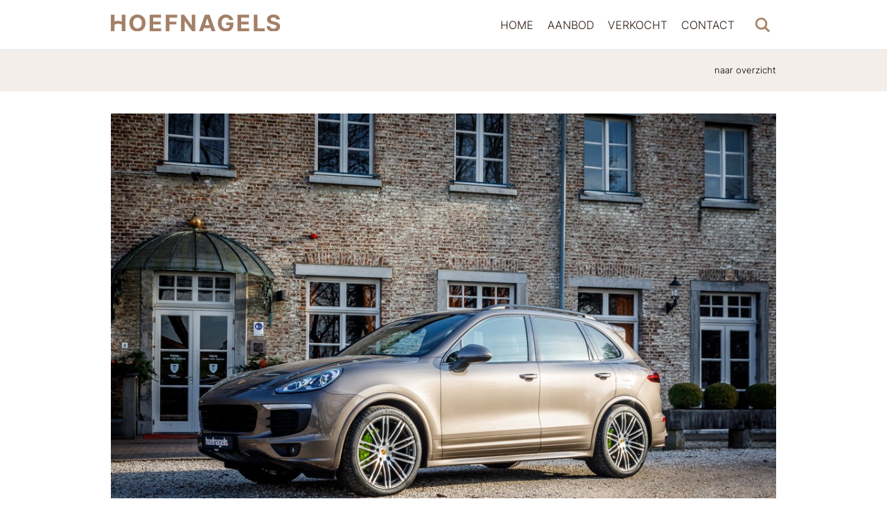

--- FILE ---
content_type: text/html; charset=UTF-8
request_url: https://hoefnagels.nu/aanbod/porsche-cayenne-7/
body_size: 15892
content:
<!DOCTYPE html>
<html lang="nl" prefix="og: http://ogp.me/ns#" class="no-js">
<head>
	<meta charset="UTF-8">
	<meta name="viewport" content="initial-scale=1.0, maximum-scale=1.0, user-scalable=no, width=device-width">
	<link href='//fonts.googleapis.com/css?family=Roboto:400,900,300,100,700' rel='stylesheet' type='text/css'>
	<link rel="shortcut icon" href="https://hoefnagels.nu/wp-content/themes/hoefnagels/img/favicon.ico">
	<link rel="icon" href="https://hoefnagels.nu/wp-content/themes/hoefnagels/img/favicon.ico">
	<link rel="apple-touch-icon-precomposed" href="https://hoefnagels.nu/wp-content/themes/hoefnagels/img/favicon-152.png">
	<title>Porsche Cayenne kopen? Hoefnagels Exclusieve Auto&#039;s</title>
	<!--[if lt IE 9]>
	<script src="https://hoefnagels.nu/wp-content/themes/hoefnagels/js/html5.js"></script>
	<![endif]-->
	
<!-- This site is optimized with the Yoast SEO plugin v5.7.1 - https://yoast.com/wordpress/plugins/seo/ -->
<meta name="description" content="Bekijk Porsche Cayenne op Hoefnagels Exclusieve Auto&#039;s. Exclusieve Porsche Cayenne is nu te koop! Neem contact met ons op."/>
<link rel="canonical" href="https://hoefnagels.nu/aanbod/porsche-cayenne-7/" />
<meta property="og:locale" content="nl_NL" />
<meta property="og:type" content="article" />
<meta property="og:title" content="Porsche Cayenne kopen? Hoefnagels Exclusieve Auto&#039;s" />
<meta property="og:description" content="Bekijk Porsche Cayenne op Hoefnagels Exclusieve Auto&#039;s. Exclusieve Porsche Cayenne is nu te koop! Neem contact met ons op." />
<meta property="og:url" content="https://hoefnagels.nu/aanbod/porsche-cayenne-7/" />
<meta property="og:site_name" content="Hoefnagels Exclusieve Auto&#039;s" />
<meta property="og:image" content="https://hoefnagels.nu/wp-content/uploads/2017/01/13133444-1.jpg" />
<meta property="og:image:secure_url" content="https://hoefnagels.nu/wp-content/uploads/2017/01/13133444-1.jpg" />
<meta property="og:image:width" content="1024" />
<meta property="og:image:height" content="768" />
<script type='application/ld+json'>{"@context":"http:\/\/schema.org","@type":"WebSite","@id":"#website","url":"https:\/\/hoefnagels.nu\/","name":"Hoefnagels Exclusieve Auto&#039;s","potentialAction":{"@type":"SearchAction","target":"https:\/\/hoefnagels.nu\/?s={search_term_string}","query-input":"required name=search_term_string"}}</script>
<!-- / Yoast SEO plugin. -->

<link rel='dns-prefetch' href='//maps.googleapis.com' />
<link rel='dns-prefetch' href='//s.w.org' />
		<script type="text/javascript">
			window._wpemojiSettings = {"baseUrl":"https:\/\/s.w.org\/images\/core\/emoji\/2.3\/72x72\/","ext":".png","svgUrl":"https:\/\/s.w.org\/images\/core\/emoji\/2.3\/svg\/","svgExt":".svg","source":{"concatemoji":"https:\/\/hoefnagels.nu\/wp-includes\/js\/wp-emoji-release.min.js"}};
			!function(a,b,c){function d(a){var b,c,d,e,f=String.fromCharCode;if(!k||!k.fillText)return!1;switch(k.clearRect(0,0,j.width,j.height),k.textBaseline="top",k.font="600 32px Arial",a){case"flag":return k.fillText(f(55356,56826,55356,56819),0,0),b=j.toDataURL(),k.clearRect(0,0,j.width,j.height),k.fillText(f(55356,56826,8203,55356,56819),0,0),c=j.toDataURL(),b!==c&&(k.clearRect(0,0,j.width,j.height),k.fillText(f(55356,57332,56128,56423,56128,56418,56128,56421,56128,56430,56128,56423,56128,56447),0,0),b=j.toDataURL(),k.clearRect(0,0,j.width,j.height),k.fillText(f(55356,57332,8203,56128,56423,8203,56128,56418,8203,56128,56421,8203,56128,56430,8203,56128,56423,8203,56128,56447),0,0),c=j.toDataURL(),b!==c);case"emoji4":return k.fillText(f(55358,56794,8205,9794,65039),0,0),d=j.toDataURL(),k.clearRect(0,0,j.width,j.height),k.fillText(f(55358,56794,8203,9794,65039),0,0),e=j.toDataURL(),d!==e}return!1}function e(a){var c=b.createElement("script");c.src=a,c.defer=c.type="text/javascript",b.getElementsByTagName("head")[0].appendChild(c)}var f,g,h,i,j=b.createElement("canvas"),k=j.getContext&&j.getContext("2d");for(i=Array("flag","emoji4"),c.supports={everything:!0,everythingExceptFlag:!0},h=0;h<i.length;h++)c.supports[i[h]]=d(i[h]),c.supports.everything=c.supports.everything&&c.supports[i[h]],"flag"!==i[h]&&(c.supports.everythingExceptFlag=c.supports.everythingExceptFlag&&c.supports[i[h]]);c.supports.everythingExceptFlag=c.supports.everythingExceptFlag&&!c.supports.flag,c.DOMReady=!1,c.readyCallback=function(){c.DOMReady=!0},c.supports.everything||(g=function(){c.readyCallback()},b.addEventListener?(b.addEventListener("DOMContentLoaded",g,!1),a.addEventListener("load",g,!1)):(a.attachEvent("onload",g),b.attachEvent("onreadystatechange",function(){"complete"===b.readyState&&c.readyCallback()})),f=c.source||{},f.concatemoji?e(f.concatemoji):f.wpemoji&&f.twemoji&&(e(f.twemoji),e(f.wpemoji)))}(window,document,window._wpemojiSettings);
		</script>
		<style type="text/css">
img.wp-smiley,
img.emoji {
	display: inline !important;
	border: none !important;
	box-shadow: none !important;
	height: 1em !important;
	width: 1em !important;
	margin: 0 .07em !important;
	vertical-align: -0.1em !important;
	background: none !important;
	padding: 0 !important;
}
</style>
<link rel='stylesheet' id='main-min-css'  href='https://hoefnagels.nu/wp-content/themes/hoefnagels/css/main.min.css?test=123' type='text/css' media='all' />
<script type='text/javascript'>
/* <![CDATA[ */
var home_url = "https:\/\/hoefnagels.nu";
var stylesheet_directory_uri = "https:\/\/hoefnagels.nu\/wp-content\/themes\/hoefnagels";
var ajax = {"ajaxurl":"https:\/\/hoefnagels.nu\/wp-admin\/admin-ajax.php"};
/* ]]> */
</script>
<script type='text/javascript' src='https://hoefnagels.nu/wp-content/themes/hoefnagels/js/vendor/modernizr.js'></script>
<link rel='https://api.w.org/' href='https://hoefnagels.nu/wp-json/' />
<link rel="alternate" type="application/json+oembed" href="https://hoefnagels.nu/wp-json/oembed/1.0/embed?url=https%3A%2F%2Fhoefnagels.nu%2Faanbod%2Fporsche-cayenne-7%2F" />
<link rel="alternate" type="text/xml+oembed" href="https://hoefnagels.nu/wp-json/oembed/1.0/embed?url=https%3A%2F%2Fhoefnagels.nu%2Faanbod%2Fporsche-cayenne-7%2F&#038;format=xml" />
	<noscript><style>.woocommerce-product-gallery{ opacity: 1 !important; }</style></noscript>
	<link rel="icon" href="https://hoefnagels.nu/wp-content/uploads/2024/10/H-rond@4x-150x150.png" sizes="32x32" />
<link rel="icon" href="https://hoefnagels.nu/wp-content/uploads/2024/10/H-rond@4x.png" sizes="192x192" />
<link rel="apple-touch-icon-precomposed" href="https://hoefnagels.nu/wp-content/uploads/2024/10/H-rond@4x.png" />
<meta name="msapplication-TileImage" content="https://hoefnagels.nu/wp-content/uploads/2024/10/H-rond@4x.png" />

	<script>
 (function(i,s,o,g,r,a,m){i['GoogleAnalyticsObject']=r;i[r]=i[r]||function(){
 (i[r].q=i[r].q||[]).push(arguments)},i[r].l=1*new Date();a=s.createElement(o),
 m=s.getElementsByTagName(o)[0];a.async=1;a.src=g;m.parentNode.insertBefore(a,m)
 })(window,document,'script','//www.google-analytics.com/analytics.js','ga');
 ga('create', 'UA-41621584-1', 'auto');
 ga('send', 'pageview');
 </script>

</head>

<body class="product-template-default single single-product postid-81137 woocommerce woocommerce-page yith-wcan-free">
  <svg xmlns="http://www.w3.org/2000/svg" style="display:none"><defs>
    <style>
      .cls-1 {
        fill: #ffffff;
      }
    </style>

    <filter id="color-overlay-1" filterUnits="userSpaceOnUse">
      <feFlood flood-color="#fff"/>
      <feComposite operator="in" in2="SourceGraphic"/>
      <feBlend in2="SourceGraphic" result="solidFill"/>
    </filter>
  
		<rect id="SVGID_1_" x="19.581" y="20.581" width="473.419" height="473.419"/>
	</defs><symbol id="arrow-down-h" viewBox="0 0 512 512">
<style type="text/css">
	.st0{fill:none;}
</style>
<rect x="18" y="19" class="st0" width="475" height="475"/>
<rect x="19.581" y="20.581" class="st0" width="473.419" height="473.419"/>
<g>
	<g>
		<path d="M489.464,125.464c-26.83,26.83-53.661,53.661-80.491,80.491c-42.508,42.508-85.016,85.016-127.524,127.524
			c-9.828,9.828-19.657,19.657-29.485,29.485c2.357,0,4.714,0,7.071,0c-26.83-26.83-53.661-53.661-80.491-80.491
			c-42.508-42.508-85.016-85.016-127.524-127.524c-9.828-9.828-19.657-19.657-29.485-29.485c-4.556-4.556-11.629,2.513-7.071,7.071
			c26.83,26.83,53.661,53.661,80.491,80.491c42.508,42.508,85.016,85.016,127.524,127.524c9.828,9.828,19.657,19.657,29.485,29.485
			c1.909,1.909,5.157,1.914,7.071,0c26.83-26.83,53.661-53.661,80.491-80.491c42.508-42.508,85.016-85.016,127.524-127.524
			c9.828-9.828,19.657-19.657,29.485-29.485C501.092,127.979,494.023,120.906,489.464,125.464L489.464,125.464z"/>
	</g>
</g>
</symbol><symbol id="arrow-down-light" viewBox="0 0 512 512">
<style type="text/css">
	.st0{fill:none;}
</style>
<rect x="18" y="19" class="st0" width="475" height="475"/>
<rect x="19.581" y="20.581" class="st0" width="473.419" height="473.419"/>
<g>
	<g>
		<path fill="#8D7C59" d="M489.464,125.464c-26.83,26.83-53.661,53.661-80.491,80.491c-42.508,42.508-85.016,85.016-127.524,127.524
			c-9.828,9.828-19.657,19.657-29.485,29.485c2.357,0,4.714,0,7.071,0c-26.83-26.83-53.661-53.661-80.491-80.491
			c-42.508-42.508-85.016-85.016-127.524-127.524c-9.828-9.828-19.657-19.657-29.485-29.485c-4.556-4.556-11.629,2.513-7.071,7.071
			c26.83,26.83,53.661,53.661,80.491,80.491c42.508,42.508,85.016,85.016,127.524,127.524c9.828,9.828,19.657,19.657,29.485,29.485
			c1.909,1.909,5.157,1.914,7.071,0c26.83-26.83,53.661-53.661,80.491-80.491c42.508-42.508,85.016-85.016,127.524-127.524
			c9.828-9.828,19.657-19.657,29.485-29.485C501.092,127.979,494.023,120.906,489.464,125.464L489.464,125.464z"/>
	</g>
</g>
</symbol><symbol id="arrow-left" viewBox="0 0 20 20">
<path d="M13.891 17.418c0.268 0.272 0.268 0.709 0 0.979s-0.701 0.271-0.969 0l-7.83-7.908c-0.268-0.27-0.268-0.707 0-0.979l7.83-7.908c0.268-0.27 0.701-0.27 0.969 0s0.268 0.709 0 0.979l-7.141 7.419 7.141 7.418z"/>
</symbol><symbol id="arrow-right" viewBox="0 0 20 20">
<path d="M13.25 10l-7.141-7.42c-0.268-0.27-0.268-0.707 0-0.979 0.268-0.27 0.701-0.27 0.969 0l7.83 7.908c0.268 0.271 0.268 0.709 0 0.979l-7.83 7.908c-0.268 0.271-0.701 0.27-0.969 0s-0.268-0.707 0-0.979l7.141-7.417z"/>
</symbol><symbol id="close" viewBox="0 0 24 24">
<path fill="#ffffff" d="M19 4q0.43 0 0.715 0.285t0.285 0.715q0 0.422-0.289 0.711l-6.297 6.289 6.297 6.289q0.289 0.289 0.289 0.711 0 0.43-0.285 0.715t-0.715 0.285q-0.422 0-0.711-0.289l-6.289-6.297-6.289 6.297q-0.289 0.289-0.711 0.289-0.43 0-0.715-0.285t-0.285-0.715q0-0.422 0.289-0.711l6.297-6.289-6.297-6.289q-0.289-0.289-0.289-0.711 0-0.43 0.285-0.715t0.715-0.285q0.422 0 0.711 0.289l6.289 6.297 6.289-6.297q0.289-0.289 0.711-0.289z"/>
</symbol><symbol id="facebook-h" viewBox="0 0 512 512">
<style type="text/css">
	.st1{fill:none;}
	
</style>
<rect x="18" y="19" class="st1 " width="475" height="475"/>
<path class="st2 social-circle" d="M261.258,494.313h-10.499c-127.299,0-230.976-103.677-230.976-230.976v-13.124
	c0-127.299,103.677-230.976,230.976-230.976h10.499c127.299,0,230.976,103.677,230.976,230.976v13.124
	C492.234,390.636,388.557,494.313,261.258,494.313z"/>
<g id="Page-1_8_">
	<path id="Facebook_2_" class="st3 social-icon" fill="#ffffff" d="M269.132,340.766v-38.059v-39.371h15.748h15.748v-10.499c0-5.249,0-11.811,0-14.436v-3.937
		H284.88h-15.748v-13.124c0-13.124,0-13.124,1.312-15.748c2.625-3.937,5.249-5.249,19.685-5.249h10.499v-13.124
		c0-6.562,0-13.124,0-13.124s-10.499-1.312-18.373-1.312c-10.499,0-14.436,0-20.998,2.625c-11.811,3.937-18.373,11.811-22.31,22.31
		c-1.312,2.625-1.312,3.937-1.312,18.373v15.748h-10.499h-10.499v14.436v14.436h10.499h10.499v39.371c0,17.061,0,34.121,0,39.371
		h31.497V340.766z"/>
</g>
</symbol><symbol id="hoefnagels-logo" viewBox="0 0 192 37">
    <!-- Generator: Sketch 3.2.2 (9983) - http://www.bohemiancoding.com/sketch -->
    <title>hoefnagels + Oval 1</title>
    <desc>Created with Sketch.</desc>
    
    <g id="Page-1" stroke="none" stroke-width="1" fill="none" fill-rule="evenodd" sketch:type="MSPage">
        <g id="hoefnagels-+-Oval-1" sketch:type="MSLayerGroup" transform="translate(-2.000000, -10.000000)">
            <text id="hoefnagels" sketch:type="MSTextLayer" font-family="Helvetica Neue" font-size="39" font-weight="420" line-spacing="24" letter-spacing="-2">
                <tspan x="0" y="38" fill="#666666">hoefnagels</tspan>
                <tspan x="200.467" y="44.2401428" font-family="Helvetica" font-size="9" font-weight="normal" fill="#000000"/>
            </text>
            <circle id="Oval-1" fill="#BB1B22" sketch:type="MSShapeGroup" cx="188" cy="34" r="6"/>
        </g>
    </g>
</symbol><symbol id="instagram-h" viewBox="0 0 512 512">
<style type="text/css">
	.st7{fill:none;}
</style>
<rect x="18" y="19" class="st7" width="475" height="475"/>
<path class="st8 social-circle" d="M260.815,495.511h-10.512c-127.46,0-231.268-103.808-231.268-231.267v-13.14
	c0-127.46,103.807-231.267,231.268-231.267h10.512c127.46,0,231.267,103.808,231.267,231.267v13.14
	C492.082,391.703,388.274,495.511,260.815,495.511z"/>
<g id="Page-1_6_">
	<path id="Instagram_2_" class="st9 social-icon" fill="#ffffff" d="M326.516,356.224h-140.6c-11.826,0-21.024-9.198-21.024-21.024V193.286
		c0-11.826,9.198-21.024,21.024-21.024h140.6c11.826,0,21.024,9.198,21.024,21.024v140.6
		C347.54,345.712,337.028,356.224,326.516,356.224z M333.086,247.161h-17.082c1.314,5.256,2.628,10.512,2.628,15.768
		c0,34.164-27.594,63.073-63.073,63.073c-34.165,0-63.073-27.594-63.073-63.073c0-5.256,1.314-10.512,2.628-15.768h-17.082v86.725
		c0,3.942,3.942,7.884,7.884,7.884h140.6c3.942,0,7.884-3.942,7.884-7.884v-86.725H333.086z M334.4,191.972
		c0-3.942-2.628-6.57-6.57-6.57h-21.024c-3.942,0-6.57,2.628-6.57,6.57v21.024c0,3.942,2.628,6.57,6.57,6.57h21.024
		c3.942,0,6.57-2.628,6.57-6.57V191.972z M256.872,214.31c-27.594,0-49.933,22.338-49.933,49.933s22.338,49.933,49.933,49.933
		s49.933-22.338,49.933-49.933C306.805,236.649,284.467,214.31,256.872,214.31z"/>
</g>
</symbol><symbol id="linkedin-h" viewBox="0 0 512 512">
<style type="text/css">
	.st13{fill:none;}
</style>
<rect x="18" y="19" class="st13" width="475" height="475"/>
<path class="st14 social-circle" d="M260.891,493.687h-10.494c-127.239,0-230.867-103.628-230.867-230.867v-13.117
	c0-127.239,103.628-230.867,230.867-230.867h10.494c127.239,0,230.867,103.628,230.867,230.867v13.117
	C491.758,390.059,388.13,493.687,260.891,493.687z"/>
<g id="Page-1_5_">
	<path id="LinkedIn_1_" class="st15 social-icon" fill="#ffffff" d="M235.968,206.415h34.105v15.741l0,0c5.247-9.182,17.053-18.364,34.105-18.364
		c36.729,0,43.288,23.611,43.288,55.093v64.275h-36.729v-56.405c0-13.117,0-31.482-18.364-31.482c-18.364,0-22.3,14.429-22.3,30.17
		v57.717h-36.729V206.415H235.968z M195.304,148.698c11.806,0,20.988,9.182,20.988,20.988c0,11.806-9.182,20.988-20.988,20.988
		c-11.806,0-20.988-9.182-20.988-20.988C174.316,157.88,183.498,148.698,195.304,148.698z M176.939,206.415h36.729V323.16h-36.729
		V206.415L176.939,206.415z"/>
</g>
</symbol><symbol id="mail-h" viewBox="0 0 512 512">
<style type="text/css">
	.st19{fill:none;}

</style>
<rect x="18" y="19" class="st19" width="475" height="475"/>
<path class="st20 social-circle" d="M261.099,494.912h-10.523c-127.589,0-231.502-103.913-231.502-231.502v-13.154
	c0-127.589,103.913-231.502,231.502-231.502h10.523c127.589,0,231.502,103.913,231.502,231.502v13.154
	C492.602,390.999,388.689,494.912,261.099,494.912z"/>
<g>
	<path class="st21 social-line" id="Mail_2_" style="fill: transparent; stroke: #ffffff; stroke-linecap: round; stroke-miterlimit: 10; stroke-width: 15px;" d="M349.228,326.546h-184.15c-6.577,0-11.838-5.261-11.838-11.838V193.696c0-6.577,5.261-11.838,11.838-11.838
		h184.15c6.577,0,11.838,5.261,11.838,11.838v121.013C361.066,321.285,355.805,326.546,349.228,326.546z"/>
	<polyline class="st21" style="stroke: #ffffff; stroke-linecap: round; stroke-miterlimit: 10; stroke-width: 15px;" points="187.44,209.48 255.838,259.463 326.867,209.48 	"/>
</g>
</symbol><symbol id="min">
 <!-- Created with Method Draw - http://github.com/duopixel/Method-Draw/ -->

 <g>
  <title>Layer 1</title>
  <image xlink:href="[data-uri]" id="svg_4" height="27" width="27" y="0" x="0"/>
 </g>
</symbol><symbol id="play" viewBox="148.8 0 297.6 841.9">
<path d="M446.5,421c0,8.9-9.1,15.3-9.1,15.3L182.6,594.1c-18.6,12.2-33.8,3.2-33.8-19.9V267.7c0-23.1,15.2-32.1,33.8-19.9
	l254.8,157.9C437.4,405.7,446.5,412.1,446.5,421z"/>
</symbol><symbol id="plus">
 <!-- Created with Method Draw - http://github.com/duopixel/Method-Draw/ -->
 <g>
  <title>Layer 1</title>
  <image xlink:href="[data-uri]" id="svg_1" height="27" width="27" y="0" x="0"/>
 </g>
</symbol><symbol id="scroll-down-h" viewBox="0 0 88 31">
  
  <circle cx="44" cy="44" r="44" class="cls-1"/>
  <image xlink:href="[data-uri]" x="30" y="17" width="27" height="13"/>
</symbol><symbol id="search-old" viewBox="0 0 32 32">
<path d="M31.008 27.231l-7.58-6.447c-0.784-0.705-1.622-1.029-2.299-0.998 1.789-2.096 2.87-4.815 2.87-7.787 0-6.627-5.373-12-12-12s-12 5.373-12 12 5.373 12 12 12c2.972 0 5.691-1.081 7.787-2.87-0.031 0.677 0.293 1.515 0.998 2.299l6.447 7.58c1.104 1.226 2.907 1.33 4.007 0.23s0.997-2.903-0.23-4.007zM12 20c-4.418 0-8-3.582-8-8s3.582-8 8-8 8 3.582 8 8-3.582 8-8 8z" fill="#444444"/>
</symbol><symbol id="search-s" viewBox="0 0 512 512">
<style type="text/css">
	.st25{fill:none;}
	.st26{clip-path:url(#SVGID_2_);}
</style>
<rect x="18" y="19" class="st0" width="475" height="475"/>
<g>
	
	<clipPath id="SVGID_2_">
		<use xlink:href="#SVGID_1_" style="overflow:visible;"/>
	</clipPath>
	<path class="st26" d="M304.463,305.463c-25.747,25.747-56.478,38.206-91.362,38.206c-35.714,0-65.614-13.289-91.362-38.206
		s-38.206-55.648-38.206-91.362s13.289-66.445,38.206-91.362s55.648-38.206,91.362-38.206s66.445,12.458,91.362,38.206
		c24.917,24.917,37.375,55.648,37.375,91.362C342.669,249.815,330.21,279.715,304.463,305.463 M406.622,214.932
		c0-53.156-19.103-98.837-56.478-137.042s-83.887-56.478-137.042-56.478S114.265,40.514,76.059,77.889
		s-56.478,83.887-56.478,137.042s19.103,98.837,56.478,137.042s83.887,56.478,137.042,56.478c39.867,0,76.412-11.628,109.634-34.053
		L443.166,494.83L493,444.997L372.569,324.566C395.824,291.343,406.622,254.799,406.622,214.932"/>
</g>
<rect x="19.581" y="20.581" class="st25" width="473.419" height="473.419"/>
</symbol><symbol id="twitter-h" viewBox="0 0 512 512">
<style type="text/css">
	.st27{fill:none;}
</style>
<rect x="18" y="19" class="st27" width="475" height="475"/>
<path class="st28 social-circle" d="M261.172,494.958h-10.518c-127.527,0-231.389-103.862-231.389-231.389v-13.147
	c0-127.527,103.862-231.389,231.389-231.389h10.518c127.527,0,231.389,103.862,231.389,231.389v13.147
	C492.561,391.096,388.699,494.958,261.172,494.958z"/>
<g id="Page-1_7_">
	<path id="Twitter_2_" class="st29 social-icon" fill="#ffffff" d="M296.669,187.316c6.574,1.315,14.462,5.259,18.406,9.203l2.629,2.629l5.259-1.315
		c2.629-1.315,7.888-2.629,10.518-3.944c2.629-1.315,5.259-2.629,5.259-2.629c1.315,1.315-5.259,9.203-9.203,14.462l-5.259,5.259
		l5.259-1.315c2.629,0,7.888-1.315,10.518-2.629c2.629-1.315,5.259-1.315,5.259-1.315s-3.944,5.259-7.888,9.203l-7.888,7.888v9.203
		c-2.629,28.924-13.147,52.588-31.553,72.309c-15.776,15.777-32.868,24.979-53.903,28.924c-9.203,1.315-26.294,2.629-35.497,1.315
		c-10.518-1.315-22.35-5.259-32.868-10.518l-9.203-3.944l9.203-1.315c11.832-1.315,19.721-2.629,28.924-6.574
		c6.574-2.629,15.776-9.203,14.462-9.203c0,0-2.629-1.315-5.259-1.315c-10.518-2.629-21.035-9.203-26.294-19.721l-2.629-5.259h7.888
		c7.888,0,10.518-1.315,6.574-2.629c-9.203-2.629-19.721-10.518-23.665-19.721c-1.315-3.944-3.944-13.147-3.944-15.777
		c0,0,1.315,0,1.315,1.315c2.629,1.315,14.462,3.944,14.462,3.944s-2.629-2.629-5.259-5.259c-2.629-2.629-6.574-7.888-7.888-10.518
		c-2.629-5.259-2.629-6.574-2.629-15.777c0-7.888,0-10.518,1.315-14.462l1.315-5.259l3.944,3.944
		c17.091,19.721,42.071,31.553,69.68,35.497h5.259v-7.888c0-9.203,1.315-15.777,5.259-22.35
		c6.574-10.518,19.721-17.091,31.553-17.091C294.04,186.001,295.354,186.001,296.669,187.316z"/>
</g>
</symbol><symbol id="volume-high" viewBox="0 0 17 16">
<path fill="#ffffff" d="M13.907 14.407c-0.192 0-0.384-0.073-0.53-0.22-0.293-0.293-0.293-0.768 0-1.061 1.369-1.369 2.123-3.19 2.123-5.127s-0.754-3.757-2.123-5.127c-0.293-0.293-0.293-0.768 0-1.061s0.768-0.293 1.061 0c1.653 1.653 2.563 3.85 2.563 6.187s-0.91 4.534-2.563 6.187c-0.146 0.146-0.338 0.22-0.53 0.22zM11.243 12.993c-0.192 0-0.384-0.073-0.53-0.22-0.293-0.293-0.293-0.768 0-1.061 2.047-2.047 2.047-5.378 0-7.425-0.293-0.293-0.293-0.768 0-1.061s0.768-0.293 1.061 0c1.275 1.275 1.977 2.97 1.977 4.773s-0.702 3.498-1.977 4.773c-0.146 0.146-0.338 0.22-0.53 0.22v0zM8.578 11.578c-0.192 0-0.384-0.073-0.53-0.22-0.293-0.293-0.293-0.768 0-1.061 1.267-1.267 1.267-3.329 0-4.596-0.293-0.293-0.293-0.768 0-1.061s0.768-0.293 1.061 0c1.852 1.852 1.852 4.865 0 6.718-0.146 0.146-0.338 0.22-0.53 0.22z"/>
<path fill="#ffffff" d="M6.5 15c-0.13 0-0.258-0.051-0.354-0.146l-3.854-3.854h-1.793c-0.276 0-0.5-0.224-0.5-0.5v-5c0-0.276 0.224-0.5 0.5-0.5h1.793l3.854-3.854c0.143-0.143 0.358-0.186 0.545-0.108s0.309 0.26 0.309 0.462v13c0 0.202-0.122 0.385-0.309 0.462-0.062 0.026-0.127 0.038-0.191 0.038z"/>
</symbol><symbol id="volume-mute" viewBox="0 0 16 16">
<path fill="#ffffff" d="M6.5 15c-0.13 0-0.258-0.051-0.354-0.146l-3.854-3.854h-1.793c-0.276 0-0.5-0.224-0.5-0.5v-5c0-0.276 0.224-0.5 0.5-0.5h1.793l3.854-3.854c0.143-0.143 0.358-0.186 0.545-0.108s0.309 0.26 0.309 0.462v13c0 0.202-0.122 0.385-0.309 0.462-0.062 0.026-0.127 0.038-0.191 0.038z"/>
</symbol></svg>  <header class="header ">
	<div class="inner-row">
		<a class="header-container" href="https://hoefnagels.nu/">
							<img class="header__logo" src="https://hoefnagels.nu/wp-content/themes/hoefnagels/img/logo.svg" alt="Hoefnagels">
					</a>
		<!-- <svg><use xlink:href="#hoefnagels-logo"> </use></svg> -->
		


<input id="search-menu" type="checkbox"  aria-label="Toggle Navigation">
  <label for="search-menu" class="js-searchmenu" onclick="">
  <svg class="search-icon"><use xlink:href="#search-s"></use></svg>
  </label>
<div class="menu-mobile">
<input id="mobile-menu" type="checkbox"  aria-label="Toggle Navigation">
  <label for="mobile-menu" class="lines-button x2 menu-mobile__trigger js-mobilemenu"><span class="lines"></span></label>
	
<div class="menu-mobile__container">
	
<ul id="menu-menu-1" class="mobile-nav "><li id="menu-item-81" class="menu-item menu-item-type-post_type menu-item-object-page menu-item-home menu-item-81"><a href="https://hoefnagels.nu/">Home</a></li>
<li id="menu-item-82" class="menu-item menu-item-type-post_type menu-item-object-page current_page_parent menu-item-82"><a href="https://hoefnagels.nu/aanbod/">Aanbod</a></li>
<li id="menu-item-9671" class="menu-item menu-item-type-post_type menu-item-object-page menu-item-9671"><a href="https://hoefnagels.nu/verkocht/">Verkocht</a></li>
<li id="menu-item-83" class="menu-item menu-item-type-post_type menu-item-object-page menu-item-83"><a href="https://hoefnagels.nu/contact/">Contact</a></li>
</ul></div>
</div>



	
<div class="searchbar">
<div class="inner-row inner-row--right">
    <form role="search" method="get" id="searchform" class="searchform headerform" action="https://hoefnagels.nu/">
	<div>
		<span class="searchform__text">ZOEK OP</span>
		<input type="text" value="" name="s" id="s" class="headersearch js-searchform" placeholder="" />
		<!-- <input type="submit" id="searchsubmit" class=" js-searchform headersubmit" /> -->
		<button class="button button--transparent headersubmit js-searchform" name="submit" value="submit" type="submit">
                   <svg><use xlink:href="#search-s"></use></svg>
                  </button>
	</div>
</form>
</div>
</div><div class="main-nav"><ul id="menu-menu-2" class="menu"><li class="menu-item menu-item-type-post_type menu-item-object-page menu-item-home menu-item-81"><a href="https://hoefnagels.nu/">Home</a></li>
<li class="menu-item menu-item-type-post_type menu-item-object-page current_page_parent menu-item-82"><a href="https://hoefnagels.nu/aanbod/">Aanbod</a></li>
<li class="menu-item menu-item-type-post_type menu-item-object-page menu-item-9671"><a href="https://hoefnagels.nu/verkocht/">Verkocht</a></li>
<li class="menu-item menu-item-type-post_type menu-item-object-page menu-item-83"><a href="https://hoefnagels.nu/contact/">Contact</a></li>
</ul></div> 

	</div>
</header>
  <div class="breadcrumb">
	<div class="inner-row">
		<a class="single-back" onclick="window.history.back();">naar overzicht</a>	</div>
</div>

<div itemscope itemtype="http://schema.org/Product" id="product-81137" class="post-81137 product type-product status-publish has-post-thumbnail first outofstock shipping-taxable purchasable product-type-simple">

<div class="inner-row slider-row">

	<div class="slider" id="top">
	<ul class="slickslider">

	<li class="first-slide" ><img width="1024" height="768" src="https://hoefnagels.nu/wp-content/uploads/2017/01/13133444-1.jpg" class="attachment-full size-full wp-post-image" alt="13133444-1" title="13133444-1" srcset="https://hoefnagels.nu/wp-content/uploads/2017/01/13133444-1.jpg 1024w, https://hoefnagels.nu/wp-content/uploads/2017/01/13133444-1-300x225.jpg 300w, https://hoefnagels.nu/wp-content/uploads/2017/01/13133444-1-768x576.jpg 768w" sizes="(max-width: 1024px) 100vw, 1024px" /></li>
	
	<li class="slide"><img width="1" height="1" src="https://hoefnagels.nu/wp-content/uploads/2017/01/13133444-2.jpg" class="attachment-slider size-slider" alt="" /></li><li class="slide"><img width="1" height="1" src="https://hoefnagels.nu/wp-content/uploads/2017/01/13133444-3.jpg" class="attachment-slider size-slider" alt="" /></li><li class="slide"><img width="1" height="1" src="https://hoefnagels.nu/wp-content/uploads/2017/01/13133444-4.jpg" class="attachment-slider size-slider" alt="" /></li><li class="slide"><img width="1" height="1" src="https://hoefnagels.nu/wp-content/uploads/2017/01/13133444-5.jpg" class="attachment-slider size-slider" alt="" /></li><li class="slide"><img width="1" height="1" src="https://hoefnagels.nu/wp-content/uploads/2017/01/13133444-6.jpg" class="attachment-slider size-slider" alt="" /></li><li class="slide"><img width="1" height="1" src="https://hoefnagels.nu/wp-content/uploads/2017/01/13133444-7.jpg" class="attachment-slider size-slider" alt="" /></li><li class="slide"><img width="1" height="1" src="https://hoefnagels.nu/wp-content/uploads/2017/01/13133444-8.jpg" class="attachment-slider size-slider" alt="" /></li><li class="slide"><img width="1" height="1" src="https://hoefnagels.nu/wp-content/uploads/2017/01/13133444-9.jpg" class="attachment-slider size-slider" alt="" /></li><li class="slide"><img width="1" height="1" src="https://hoefnagels.nu/wp-content/uploads/2017/01/13133444-10.jpg" class="attachment-slider size-slider" alt="" /></li><li class="slide"><img width="1" height="1" src="https://hoefnagels.nu/wp-content/uploads/2017/01/13133444-11.jpg" class="attachment-slider size-slider" alt="" /></li><li class="slide"><img width="1" height="1" src="https://hoefnagels.nu/wp-content/uploads/2017/01/13133444-12.jpg" class="attachment-slider size-slider" alt="" /></li><li class="slide"><img width="1" height="1" src="https://hoefnagels.nu/wp-content/uploads/2017/01/13133444-13.jpg" class="attachment-slider size-slider" alt="" /></li><li class="slide"><img width="1" height="1" src="https://hoefnagels.nu/wp-content/uploads/2017/01/13133444-14.jpg" class="attachment-slider size-slider" alt="" /></li><li class="slide"><img width="1" height="1" src="https://hoefnagels.nu/wp-content/uploads/2017/01/13133444-15.jpg" class="attachment-slider size-slider" alt="" /></li><li class="slide"><img width="1" height="1" src="https://hoefnagels.nu/wp-content/uploads/2017/01/13133444-16.jpg" class="attachment-slider size-slider" alt="" /></li><li class="slide"><img width="1" height="1" src="https://hoefnagels.nu/wp-content/uploads/2017/01/13133444-17.jpg" class="attachment-slider size-slider" alt="" /></li><li class="slide"><img width="1" height="1" src="https://hoefnagels.nu/wp-content/uploads/2017/01/13133444-18.jpg" class="attachment-slider size-slider" alt="" /></li><li class="slide"><img width="1" height="1" src="https://hoefnagels.nu/wp-content/uploads/2017/01/13133444-19.jpg" class="attachment-slider size-slider" alt="" /></li><li class="slide"><img width="1" height="1" src="https://hoefnagels.nu/wp-content/uploads/2017/01/13133444-20.jpg" class="attachment-slider size-slider" alt="" /></li><li class="slide"><img width="1" height="1" src="https://hoefnagels.nu/wp-content/uploads/2017/01/13133444-21.jpg" class="attachment-slider size-slider" alt="" /></li><li class="slide"><img width="1" height="1" src="https://hoefnagels.nu/wp-content/uploads/2017/01/13133444-22.jpg" class="attachment-slider size-slider" alt="" /></li><li class="slide"><img width="1" height="1" src="https://hoefnagels.nu/wp-content/uploads/2017/01/13133444-23.jpg" class="attachment-slider size-slider" alt="" /></li><li class="slide"><img width="1" height="1" src="https://hoefnagels.nu/wp-content/uploads/2017/01/13133444-24.jpg" class="attachment-slider size-slider" alt="" /></li><li class="slide"><img width="1" height="1" src="https://hoefnagels.nu/wp-content/uploads/2017/01/13133444-25.jpg" class="attachment-slider size-slider" alt="" /></li><li class="slide"><img width="1" height="1" src="https://hoefnagels.nu/wp-content/uploads/2017/01/13133444-26.jpg" class="attachment-slider size-slider" alt="" /></li><li class="slide"><img width="1" height="1" src="https://hoefnagels.nu/wp-content/uploads/2017/01/13133444-27.jpg" class="attachment-slider size-slider" alt="" /></li><li class="slide"><img width="1" height="1" src="https://hoefnagels.nu/wp-content/uploads/2017/01/13133444-28.jpg" class="attachment-slider size-slider" alt="" /></li><li class="slide"><img width="1" height="1" src="https://hoefnagels.nu/wp-content/uploads/2017/01/13133444-29.jpg" class="attachment-slider size-slider" alt="" /></li><li class="slide"><img width="1" height="1" src="https://hoefnagels.nu/wp-content/uploads/2017/01/13133444-30.jpg" class="attachment-slider size-slider" alt="" /></li><li class="slide"><img width="1" height="1" src="https://hoefnagels.nu/wp-content/uploads/2017/01/13133444-31.jpg" class="attachment-slider size-slider" alt="" /></li><li class="slide"><img width="1" height="1" src="https://hoefnagels.nu/wp-content/uploads/2017/01/13133444-32.jpg" class="attachment-slider size-slider" alt="" /></li><li class="slide"><img width="1" height="1" src="https://hoefnagels.nu/wp-content/uploads/2017/01/13133444-33.jpg" class="attachment-slider size-slider" alt="" /></li><li class="slide"><img width="1" height="1" src="https://hoefnagels.nu/wp-content/uploads/2017/01/13133444-34.jpg" class="attachment-slider size-slider" alt="" /></li><li class="slide"><img width="1" height="1" src="https://hoefnagels.nu/wp-content/uploads/2017/01/13133444-35.jpg" class="attachment-slider size-slider" alt="" /></li><li class="slide"><img width="1" height="1" src="https://hoefnagels.nu/wp-content/uploads/2017/01/13133444-36.jpg" class="attachment-slider size-slider" alt="" /></li><li class="slide"><img width="1" height="1" src="https://hoefnagels.nu/wp-content/uploads/2017/01/13133444-37.jpg" class="attachment-slider size-slider" alt="" /></li><li class="slide"><img width="1" height="1" src="https://hoefnagels.nu/wp-content/uploads/2017/01/13133444-38.jpg" class="attachment-slider size-slider" alt="" /></li><li class="slide"><img width="1" height="1" src="https://hoefnagels.nu/wp-content/uploads/2017/01/13133444-39.jpg" class="attachment-slider size-slider" alt="" /></li><li class="slide"><img width="1" height="1" src="https://hoefnagels.nu/wp-content/uploads/2017/01/13133444-40.jpg" class="attachment-slider size-slider" alt="" /></li>	<!-- </div> -->
	</ul>
<div class="bx-controls bx-has-controls-direction bx-has-pager">
	<div class="slick-controls-direction">

	</div>
</div>
</div>
</div>
<div class="inner-row">
	<div class="summary entry-summary">

		</div>
</div>
<section class="product-intro">
<div class="inner-row">
<div class="product-intro__col--big">
<h1 itemprop="name" class="product_title entry-title">Porsche Cayenne</h1>
<h3 itemprop="name" class="product_title entry-title product__model">3.0 S E HYBRID BTW Sport design pakket</h3>
<p itemprop="name" class="product_title entry-title">
Bouwjaar: 
2015<br /> Brandstof: 55000KM <br /> Transmissie: Automatisch</p>
</div>
<div class="product_meta">

	
	
	
	
	
</div>

<div class="product-intro__col--small align-right">
			<p>
	<span class="price">
			 </span>
	<meta itemprop="price" content="99500" />
	<meta itemprop="priceCurrency" content="EUR" />
	<link itemprop="availability" href="http://schema.org/OutOfStock" />
			 </p>

			<a href="#tab5" class="button js-button-offerte button--animated">Offerte</a>
	<a href="#tab6" class="button js-button-testrit button--filledanimated">Testrit</a><br>
	<p>
		<a href="https://hoefnagels.nu/contact/" onClick="ga('send', 'event', 'naarlaatuterugbellen', 'klikken', 'label');">Laat u terug bellen</a> | <a>Deel dit op</a>
		<br />
				<div class="product-intro--social">
							<a class="socialsvg-icon" href="https://www.facebook.com/sharer/sharer.php?u=https://hoefnagels.nu/aanbod/porsche-cayenne-7/" target="_blank"><svg class="socialsvg-icon__svg"><use xlink:href='#facebook-h'></use></svg></a>
			<a class="socialsvg-icon" href="https://twitter.com/intent/tweet?url=https%3A%2F%2Fhoefnagels.nu%2Faanbod%2Fporsche-cayenne-7%2F&text=Porsche+Cayenne%20%40" target="_blank"><svg class="socialsvg-icon__svg"><use xlink:href='#twitter-h'></use></svg></a>
			<a class="socialsvg-icon" href="https://www.linkedin.com/shareArticle?mini=true&url=https%3A%2F%2Fhoefnagels.nu%2Faanbod%2Fporsche-cayenne-7%2F&title=Porsche+Cayenne%20%40" target="_blank"><svg class="socialsvg-icon__svg"><use xlink:href='#linkedin-h'></use></svg></a>
			<a class="socialsvg-icon" href="mailto:info@hoefnagels.nu"><svg class="socialsvg-icon__svg"><use xlink:href='#mail-h' target="_blank"></use></svg></a>

		</div>
	</p>
<div itemprop="offers" itemscope itemtype="http://schema.org/Offer">



</div>
		</div>
		</div>
		</section>


	</div><!-- .summary -->

	
<div class="tabs-container" id="testrit">
	<div class="inner-row">
		<div class="tabs">
			<ul class="tab-links">

				<li class="description_tab active">
					<a href="#tab1">Beschrijving</a>
				</li>
				
				<li class="additional_information_tab">
					<a href="#tab2">Informatie</a>
				</li>
				
				<li class="afbeelding_tab">
					<a href="#tab3">Afbeeldingen</a>
				</li>

																	<li class="opties_tab">
					<a href="#tab4">Opties</a>
				</li>
								<li class="offerte_tab">
					<a href="#tab5">Offerte</a>
				</li>

								<li class="testrit_tab">
					<a href="#tab6">Testrit</a>
				</li>
			</ul>

			<div class="tab-content">
				
					<div class="panel entry-content" id="tab1" style='display: block;'>
						<h3>Over deze auto</h3>
						
  <!-- <h2></h2> -->

<p>Origineel Nederlands geleverde Porsche Cayenne Hybride. 14% bijtelling T/M eind 2020. Zeer compleet met o.a. sportdesign pakket, panoramadak, luchtvering, bose geluidsysteem, 21&#8243; lm velgen turbo designn, etc.</p>
					</div>
					
					<div class="panel entry-content" id="tab2" style='display: none;'>
						<h3>Omschrijving</h3>
						
	<!-- <h3></h3> -->

<table class="shop_attributes">



		
		


			<tr class="">
			<th>Merk</th>
			<td><p>Porsche</p>
</td>
		</tr>
			<tr class="alt">
			<th>Model</th>
			<td><p>cayenne</p>
</td>
		</tr>
			<tr class="">
			<th>Uitvoering</th>
			<td><p>3.0 S E-HYBRID BTW Sport design pakket</p>
</td>
		</tr>
			<tr class="alt">
			<th>Carrosserie</th>
			<td><p>suv</p>
</td>
		</tr>
			<tr class="">
			<th>Bouwjaar</th>
			<td><p>2015</p>
</td>
		</tr>
			<tr class="alt">
			<th>Kleur</th>
			<td><p>bruin</p>
</td>
		</tr>
			<tr class="">
			<th>Kilometerstand</th>
			<td><p>55000</p>
</td>
		</tr>
			<tr class="alt">
			<th>Transmissie</th>
			<td><p>Automatisch</p>
</td>
		</tr>
			<tr class="">
			<th>Cilinder inhoud</th>
			<td><p>2995</p>
</td>
		</tr>
			<tr class="alt">
			<th>Aantal cilinders</th>
			<td><p>6</p>
</td>
		</tr>
			<tr class="">
			<th>Vermogen pk & kw</th>
			<td><p>334</p>
</td>
		</tr>
			<tr class="alt">
			<th>Gewicht / massa</th>
			<td><p>2325</p>
</td>
		</tr>
	
</table>
					</div>
					
					<div class="panel entry-content" id="tab3" style='display: none;'>
						<h3>Afbeeldingen</h3>

	<div id="bx-pager">
	<ul class="carousel">
<li>
	 <a class="various" rel="car-gallery" data-slide-index="0" href="https://hoefnagels.nu/wp-content/uploads/2017/01/13133444-1.jpg"><img src="https://hoefnagels.nu/wp-content/uploads/2017/01/13133444-1.jpg" /></a>
</li>
	<li>
		<a class="various" rel="car-gallery" data-slide-index="1" href="https://hoefnagels.nu/wp-content/uploads/2017/01/13133444-2.jpg"><img src="https://hoefnagels.nu/wp-content/uploads/2017/01/13133444-2.jpg" /></a>
	</li>
	<li>
		<a class="various" rel="car-gallery" data-slide-index="2" href="https://hoefnagels.nu/wp-content/uploads/2017/01/13133444-3.jpg"><img src="https://hoefnagels.nu/wp-content/uploads/2017/01/13133444-3.jpg" /></a>
	</li>
	<li>
		<a class="various" rel="car-gallery" data-slide-index="3" href="https://hoefnagels.nu/wp-content/uploads/2017/01/13133444-4.jpg"><img src="https://hoefnagels.nu/wp-content/uploads/2017/01/13133444-4.jpg" /></a>
	</li>
	<li>
		<a class="various" rel="car-gallery" data-slide-index="4" href="https://hoefnagels.nu/wp-content/uploads/2017/01/13133444-5.jpg"><img src="https://hoefnagels.nu/wp-content/uploads/2017/01/13133444-5.jpg" /></a>
	</li>
	<li>
		<a class="various" rel="car-gallery" data-slide-index="5" href="https://hoefnagels.nu/wp-content/uploads/2017/01/13133444-6.jpg"><img src="https://hoefnagels.nu/wp-content/uploads/2017/01/13133444-6.jpg" /></a>
	</li>
	<li>
		<a class="various" rel="car-gallery" data-slide-index="6" href="https://hoefnagels.nu/wp-content/uploads/2017/01/13133444-7.jpg"><img src="https://hoefnagels.nu/wp-content/uploads/2017/01/13133444-7.jpg" /></a>
	</li>
	<li>
		<a class="various" rel="car-gallery" data-slide-index="7" href="https://hoefnagels.nu/wp-content/uploads/2017/01/13133444-8.jpg"><img src="https://hoefnagels.nu/wp-content/uploads/2017/01/13133444-8.jpg" /></a>
	</li>
	<li>
		<a class="various" rel="car-gallery" data-slide-index="8" href="https://hoefnagels.nu/wp-content/uploads/2017/01/13133444-9.jpg"><img src="https://hoefnagels.nu/wp-content/uploads/2017/01/13133444-9.jpg" /></a>
	</li>
	<li>
		<a class="various" rel="car-gallery" data-slide-index="9" href="https://hoefnagels.nu/wp-content/uploads/2017/01/13133444-10.jpg"><img src="https://hoefnagels.nu/wp-content/uploads/2017/01/13133444-10.jpg" /></a>
	</li>
	<li>
		<a class="various" rel="car-gallery" data-slide-index="10" href="https://hoefnagels.nu/wp-content/uploads/2017/01/13133444-11.jpg"><img src="https://hoefnagels.nu/wp-content/uploads/2017/01/13133444-11.jpg" /></a>
	</li>
	<li>
		<a class="various" rel="car-gallery" data-slide-index="11" href="https://hoefnagels.nu/wp-content/uploads/2017/01/13133444-12.jpg"><img src="https://hoefnagels.nu/wp-content/uploads/2017/01/13133444-12.jpg" /></a>
	</li>
	<li>
		<a class="various" rel="car-gallery" data-slide-index="12" href="https://hoefnagels.nu/wp-content/uploads/2017/01/13133444-13.jpg"><img src="https://hoefnagels.nu/wp-content/uploads/2017/01/13133444-13.jpg" /></a>
	</li>
	<li>
		<a class="various" rel="car-gallery" data-slide-index="13" href="https://hoefnagels.nu/wp-content/uploads/2017/01/13133444-14.jpg"><img src="https://hoefnagels.nu/wp-content/uploads/2017/01/13133444-14.jpg" /></a>
	</li>
	<li>
		<a class="various" rel="car-gallery" data-slide-index="14" href="https://hoefnagels.nu/wp-content/uploads/2017/01/13133444-15.jpg"><img src="https://hoefnagels.nu/wp-content/uploads/2017/01/13133444-15.jpg" /></a>
	</li>
	<li>
		<a class="various" rel="car-gallery" data-slide-index="15" href="https://hoefnagels.nu/wp-content/uploads/2017/01/13133444-16.jpg"><img src="https://hoefnagels.nu/wp-content/uploads/2017/01/13133444-16.jpg" /></a>
	</li>
	<li>
		<a class="various" rel="car-gallery" data-slide-index="16" href="https://hoefnagels.nu/wp-content/uploads/2017/01/13133444-17.jpg"><img src="https://hoefnagels.nu/wp-content/uploads/2017/01/13133444-17.jpg" /></a>
	</li>
	<li>
		<a class="various" rel="car-gallery" data-slide-index="17" href="https://hoefnagels.nu/wp-content/uploads/2017/01/13133444-18.jpg"><img src="https://hoefnagels.nu/wp-content/uploads/2017/01/13133444-18.jpg" /></a>
	</li>
	<li>
		<a class="various" rel="car-gallery" data-slide-index="18" href="https://hoefnagels.nu/wp-content/uploads/2017/01/13133444-19.jpg"><img src="https://hoefnagels.nu/wp-content/uploads/2017/01/13133444-19.jpg" /></a>
	</li>
	<li>
		<a class="various" rel="car-gallery" data-slide-index="19" href="https://hoefnagels.nu/wp-content/uploads/2017/01/13133444-20.jpg"><img src="https://hoefnagels.nu/wp-content/uploads/2017/01/13133444-20.jpg" /></a>
	</li>
	<li>
		<a class="various" rel="car-gallery" data-slide-index="20" href="https://hoefnagels.nu/wp-content/uploads/2017/01/13133444-21.jpg"><img src="https://hoefnagels.nu/wp-content/uploads/2017/01/13133444-21.jpg" /></a>
	</li>
	<li>
		<a class="various" rel="car-gallery" data-slide-index="21" href="https://hoefnagels.nu/wp-content/uploads/2017/01/13133444-22.jpg"><img src="https://hoefnagels.nu/wp-content/uploads/2017/01/13133444-22.jpg" /></a>
	</li>
	<li>
		<a class="various" rel="car-gallery" data-slide-index="22" href="https://hoefnagels.nu/wp-content/uploads/2017/01/13133444-23.jpg"><img src="https://hoefnagels.nu/wp-content/uploads/2017/01/13133444-23.jpg" /></a>
	</li>
	<li>
		<a class="various" rel="car-gallery" data-slide-index="23" href="https://hoefnagels.nu/wp-content/uploads/2017/01/13133444-24.jpg"><img src="https://hoefnagels.nu/wp-content/uploads/2017/01/13133444-24.jpg" /></a>
	</li>
	<li>
		<a class="various" rel="car-gallery" data-slide-index="24" href="https://hoefnagels.nu/wp-content/uploads/2017/01/13133444-25.jpg"><img src="https://hoefnagels.nu/wp-content/uploads/2017/01/13133444-25.jpg" /></a>
	</li>
	<li>
		<a class="various" rel="car-gallery" data-slide-index="25" href="https://hoefnagels.nu/wp-content/uploads/2017/01/13133444-26.jpg"><img src="https://hoefnagels.nu/wp-content/uploads/2017/01/13133444-26.jpg" /></a>
	</li>
	<li>
		<a class="various" rel="car-gallery" data-slide-index="26" href="https://hoefnagels.nu/wp-content/uploads/2017/01/13133444-27.jpg"><img src="https://hoefnagels.nu/wp-content/uploads/2017/01/13133444-27.jpg" /></a>
	</li>
	<li>
		<a class="various" rel="car-gallery" data-slide-index="27" href="https://hoefnagels.nu/wp-content/uploads/2017/01/13133444-28.jpg"><img src="https://hoefnagels.nu/wp-content/uploads/2017/01/13133444-28.jpg" /></a>
	</li>
	<li>
		<a class="various" rel="car-gallery" data-slide-index="28" href="https://hoefnagels.nu/wp-content/uploads/2017/01/13133444-29.jpg"><img src="https://hoefnagels.nu/wp-content/uploads/2017/01/13133444-29.jpg" /></a>
	</li>
	<li>
		<a class="various" rel="car-gallery" data-slide-index="29" href="https://hoefnagels.nu/wp-content/uploads/2017/01/13133444-30.jpg"><img src="https://hoefnagels.nu/wp-content/uploads/2017/01/13133444-30.jpg" /></a>
	</li>
	<li>
		<a class="various" rel="car-gallery" data-slide-index="30" href="https://hoefnagels.nu/wp-content/uploads/2017/01/13133444-31.jpg"><img src="https://hoefnagels.nu/wp-content/uploads/2017/01/13133444-31.jpg" /></a>
	</li>
	<li>
		<a class="various" rel="car-gallery" data-slide-index="31" href="https://hoefnagels.nu/wp-content/uploads/2017/01/13133444-32.jpg"><img src="https://hoefnagels.nu/wp-content/uploads/2017/01/13133444-32.jpg" /></a>
	</li>
	<li>
		<a class="various" rel="car-gallery" data-slide-index="32" href="https://hoefnagels.nu/wp-content/uploads/2017/01/13133444-33.jpg"><img src="https://hoefnagels.nu/wp-content/uploads/2017/01/13133444-33.jpg" /></a>
	</li>
	<li>
		<a class="various" rel="car-gallery" data-slide-index="33" href="https://hoefnagels.nu/wp-content/uploads/2017/01/13133444-34.jpg"><img src="https://hoefnagels.nu/wp-content/uploads/2017/01/13133444-34.jpg" /></a>
	</li>
	<li>
		<a class="various" rel="car-gallery" data-slide-index="34" href="https://hoefnagels.nu/wp-content/uploads/2017/01/13133444-35.jpg"><img src="https://hoefnagels.nu/wp-content/uploads/2017/01/13133444-35.jpg" /></a>
	</li>
	<li>
		<a class="various" rel="car-gallery" data-slide-index="35" href="https://hoefnagels.nu/wp-content/uploads/2017/01/13133444-36.jpg"><img src="https://hoefnagels.nu/wp-content/uploads/2017/01/13133444-36.jpg" /></a>
	</li>
	<li>
		<a class="various" rel="car-gallery" data-slide-index="36" href="https://hoefnagels.nu/wp-content/uploads/2017/01/13133444-37.jpg"><img src="https://hoefnagels.nu/wp-content/uploads/2017/01/13133444-37.jpg" /></a>
	</li>
	<li>
		<a class="various" rel="car-gallery" data-slide-index="37" href="https://hoefnagels.nu/wp-content/uploads/2017/01/13133444-38.jpg"><img src="https://hoefnagels.nu/wp-content/uploads/2017/01/13133444-38.jpg" /></a>
	</li>
	<li>
		<a class="various" rel="car-gallery" data-slide-index="38" href="https://hoefnagels.nu/wp-content/uploads/2017/01/13133444-39.jpg"><img src="https://hoefnagels.nu/wp-content/uploads/2017/01/13133444-39.jpg" /></a>
	</li>
	<li>
		<a class="various" rel="car-gallery" data-slide-index="39" href="https://hoefnagels.nu/wp-content/uploads/2017/01/13133444-40.jpg"><img src="https://hoefnagels.nu/wp-content/uploads/2017/01/13133444-40.jpg" /></a>
	</li>
<div class="clear"></div>
</ul>
</div>
					</div>
					
															<div class="panel entry-content" id="tab4" style='display: none;'>
					<h3>Opties en extra's</h3>
					<ul class="options">
										<li>
					21 inch wielen					</li>
										<li>
					Adaptief demping systeem					</li>
										<li>
					Airbag bestuurder en passagier					</li>
										<li>
					Airco (automatisch)					</li>
										<li>
					Alarmsysteem					</li>
										<li>
					Antiblokkeersysteem					</li>
										<li>
					Antislipregeling					</li>
										<li>
					Audio installatie premium					</li>
										<li>
					Autotelefoonvoorbereiding met bluetooth					</li>
										<li>
					Bandenspannings controlesysteem					</li>
										<li>
					Bi-xenon adaptief (+koplampreiniging)					</li>
										<li>
					Boordcomputer					</li>
										<li>
					Buitenspiegels elektrisch verstel- en verwarmbaar					</li>
										<li>
					Bumpers in carrosseriekleur					</li>
										<li>
					Centrale deurvergrendeling afstandbediend					</li>
										<li>
					Cruise control					</li>
										<li>
					Dodehoek detector					</li>
										<li>
					Electronic stability program					</li>
										<li>
					Elektrisch bedienbare achterklep					</li>
										<li>
					Elektrische ramen voor en achter					</li>
										<li>
					Elektrisch glazen panorama-dak					</li>
										<li>
					Elektrisch verstelbare voorstoelen					</li>
										<li>
					Gordijnairbags voor					</li>
										<li>
					Keyless entry					</li>
										<li>
					Lederen/stof bekleding					</li>
										<li>
					Lederen dashboard					</li>
										<li>
					Lederen hemelbekleding					</li>
										<li>
					Lederen stuurwiel					</li>
										<li>
					Led koplampen adaptief (+koplampreiniging)					</li>
										<li>
					Lichtmetalen velgen 5-spaaks 18"					</li>
										<li>
					Lichtmetalen velgen 21"					</li>
										<li>
					Luchtvering en automatische niveauregeling					</li>
										<li>
					Luxe lederen bekleding					</li>
										<li>
					Metaalkleur					</li>
										<li>
					Middenarmsteun voor					</li>
										<li>
					Mistlampen voor					</li>
										<li>
					Multi functioneel stuurwiel					</li>
										<li>
					Navigatie-systeem full map					</li>
										<li>
					Onderhoudsboekjes aanwezig					</li>
										<li>
					Open dak elektrisch					</li>
										<li>
					Regensensor					</li>
										<li>
					Ruitensproeiers verwarmbaar					</li>
										<li>
					Start/stop systeem					</li>
										<li>
					Startonderbreking					</li>
										<li>
					Stoelverwarming					</li>
										<li>
					Stuurbekrachtiging					</li>
										<li>
					Xenon verlichting					</li>
										<li>
					Zij-airbags voor					</li>
										</ul>
					<div class="contact-after"></div>
				</div>
				
				<div class="panel entry-content" id="tab5" style='display: none;'>
					<h3>Offerte aanvragen</h3>
					<div class="tab-text"><p class="p1"><span class="s1">Bent u geïnteresseerd in deze auto? </span></p>
<p class="p1"><span class="s1">Wij helpen u graag verder vraag direct vrijblijvend een offerte aan.</span></p>
 </div>
					<form class="contact-section__form" id="contact-offerte" method="POST" action="https://hoefnagels.nu/aanbod/porsche-cayenne-7/">
						<input class="contact__input contact-form__input--hidden" name="formtype" type="text" value="Offerte voor auto" >
						<input class="contact__input contact-form__input--hidden" name="subject1" type="text" placeholder="OFFERTE MAKEN BETREFT*"  value="Porsche Cayenne 3.0 S E-HYBRID BTW Sport design pakket" >
						<input class="contact__input contact-form__input--hidden" name="carlink" type="text" placeholder="Link"  value="https://hoefnagels.nu/aanbod/porsche-cayenne-7/ " >
						<input class="contact__input contact__input--full" name="subject" type="text" placeholder="OFFERTE MAKEN BETREFT*"  value="Porsche Cayenne 3.0 S E-HYBRID BTW Sport design pakket" disabled >
						<input class="contact__input contact__input--full" name="name" type="text" placeholder="NAAM*" required>
						<input class="contact__input contact__input--full" name="address-line1" type="text" placeholder="ADRES*" required>
						<input class="contact__input contact__input--full" name="address-line2" type="text" placeholder="PLAATS*" required>
						<input class="contact__input contact__input--full" name="phone" type="phone" placeholder="TELEFOONNUMMER*" required>
						<input class="contact__input contact__input--full" name="email" type="email" placeholder="UW EMAIL*" required>
						<span class="radio-text">Heeft u een auto in te ruilen?</span>
						<div class="radio-container">
							<input type="radio" name="trade" value="yes"> Ja<br>
							<input type="radio" name="trade" value="no"> Nee
						</div>
						Gegevens inruil auto
						<input class="contact__input contact__input--full" type="text" name="mmu" placeholder="MERK, MODEL, UITVOERING">
						<input class="contact__input contact__input--full" type="text" name="bj" placeholder="BOUWJAAR">
						<input class="contact__input contact__input--full" type="text" name="kms" placeholder="KILOMETERSTAND">
						<input type="text" name="url" class="form__input contact-form__input--hidden">
						<textarea class="contact__input contact__input--full" name="message" placeholder="BERICHT"></textarea>
						<input class="contact__input--submit button--animated" name="submit" type="submit" value="Verstuur">
						<div class="form__response-message js-form-response">
						</div>
						<div class="js-ajax-loader form__ajax-loader-gif">
						<img src="https://hoefnagels.nu/wp-content/themes/hoefnagels/img/ajax-loader.gif" alt="">
						</div>
					</form>
					<div class="contact-after"></div>
				</div>
								<div class="panel entry-content" id="tab6" style='display: none;'>
					<h3>Testrit aanvragen</h3>
					<div class="tab-text"><p class="p1"><span class="s1">Wilt u graag een proefrit maken in deze auto? </span></p>
<p class="p1"><span class="s1">Vul het formulier in en wij nemen z.s.m. contact met u op.</span></p>
 </div>

					<form class="contact-section__form" id="contact-testrit" method="POST" action="https://hoefnagels.nu/aanbod/porsche-cayenne-7/">
						<input class="contact__input contact-form__input--hidden" name="formtype" type="text" value="Testrit voor auto" >
						<input class="contact__input contact-form__input--hidden" type="text" name="subject1" placeholder="AFSPRAAK MAKEN BETREFT*"  value="Porsche Cayenne 3.0 S E-HYBRID BTW Sport design pakket" >
						<input class="contact__input contact-form__input--hidden" type="text" name="carlink" placeholder="Link"  value="https://hoefnagels.nu/aanbod/porsche-cayenne-7/" >
						<input class="contact__input contact__input--full" type="text" name="subject" placeholder="AFSPRAAK MAKEN BETREFT*"  value="Porsche Cayenne 3.0 S E-HYBRID BTW Sport design pakket" disabled>
						<input class="contact__input contact__input--full" type="text" name="name" placeholder="NAAM*" required>
						<input class="contact__input contact__input--full" type="text" name="street-address" placeholder="ADRES, PLAATS*" required>
						<input class="contact__input contact__input--full" type="phone" name="phone" placeholder="TELEFOONNUMMMER*" required>
						<input class="contact__input contact__input--full" type="email" name="email" placeholder="UW EMAIL*" required>
						<input class="contact__input contact__input--full" type="text" name="preferred-date" placeholder="VOORKEUR DATUM">
						<input type="text" name="url" class="form__input contact-form__input--hidden">
						<input class="contact__input--submit button--animated" name="submit" type="submit" value="Verstuur">
						<div class="form__response-message js-form-response">
						</div>
						<div class="js-ajax-loader form__ajax-loader-gif">
						<img src="https://hoefnagels.nu/wp-content/themes/hoefnagels/img/ajax-loader.gif" alt="">
						</div>
					</form>
					<div class="contact-after"></div>
				</div>


			</div>

		




	</div>
</div>
</div>

	<meta itemprop="url" content="https://hoefnagels.nu/aanbod/porsche-cayenne-7/" />

</div><!-- #product-81137 -->
</div>

<section class="contact-block" id="contact">
	<div class="inner-row">
		<div class="contact-block__col">
			<h2>Staat uw auto hier niet tussen?</h2>
			<p>
			Wat uw wensen ook zijn, wij zullen alle beschikbare kanalen gebruiken om de zoektocht naar uw exclusieve auto naar een euforisch resultaat te brengen. Dromen zijn er immers om te verwezenlijken. U kunt ze nastreven maar waar het nodig is zullen wij ze najagen.
			</p>
		</div>
		<div class="contact-block__col">
							<form class="contact-section__form" id="contact-blok" method="POST" action="https://hoefnagels.nu/aanbod/porsche-cayenne-7/">
						<input class="contact__input contact-form__input--hidden" name="formtype" type="text" placeholder=""  value="Auto staat er niet tussen " >
			<input class="contact__input contact__input--full" name="name" type="text" placeholder="NAAM*" required>
			<input class="contact__input contact__input--full" name="phone" type="tel" placeholder="TELEFOON*" required>
			<textarea rows="4" class="contact__input contact__input--full" name="message" placeholder="VOORKEUR"></textarea>
						<input type="text" name="url" class="form__input contact-form__input--hidden">
						<input class="contact__input--submit button--animated" name="submit" type="submit" value="Verstuur">
<div class="form__response-message js-form-response">
						</div>
						<div class="js-ajax-loader form__ajax-loader-gif">
						<img src="https://hoefnagels.nu/wp-content/themes/hoefnagels/img/ajax-loader.gif" alt="">
						</div>
			</form>
		</div>
	</div>
</section>

<div class="cta-row">
		<div class="inner-row ">
			<a href="https://hoefnagels.nu/contact/">
			<div class="cta-block">
				<span class="cta-block__text">
				Bel voor meer info
				</span>
			</div>
			</a>
			<a >
			<div class="cta-block cta-block--middle">
				<span class="cta-block__text lightbox">
				Inschrijven nieuwsbrief
				</span>
			</div>
			</a>
			<a href="https://hoefnagels.nu/contact//#route-berekenen">
			<div class="cta-block">
				<span class="cta-block__text">
				Kom op de koffie
				</span>
			</div>
			</a>
		</div>
	</div><footer class="footer-main">
	<div class="inner-row">
		<div class="footer-main__col"><span class="footer-main__title">Hoefnagels Punt B.V.</span>			<div class="textwidget"><p>Wij vinden de juiste exclusieve auto bij de juiste persoon, met een persoonlijke, no-nonsense benadering, jarenlange ervaring, een gigantisch netwerk én met liefde voor het vak en de auto&#8217;s.</p>
</div>
		</div><div class="footer-main__col"><span class="footer-main__title">Openingstijden</span>			<div class="textwidget"><p>Maandag: op afspraak<br />
Dinsdag: op afspraak<br />
Woensdag: op afspraak<br />
Donderdag: op afspraak<br />
Vrijdag: op afspraak<br />
Zaterdag: op afspraak</p>
</div>
		</div><div class="footer-main__col"><span class="footer-main__title">Adres</span>			<div class="textwidget"><p>Hoefnagels Punt B.V.<br />
Geldropseweg 22<br />
5591 EC Heeze Nederland</p>
<p><a href="https://www.google.com/maps/dir//Autobedrijf+Hoefnagels.+BV,+Geldropseweg+22,+5591+EC+Heeze/@51.3893063,5.569791,17z/data=!4m9!4m8!1m0!1m5!1m1!1s0x47c0c72e1c4629bf:0xb0ed238b1e8e5e75!2m2!1d5.5698258!2d51.3893356!3e0">Route</a></p>
</div>
		</div><div class="footer-main__col"><span class="footer-main__title">Contact</span>			<div class="textwidget"><p>E-mail:<br />
<a href="mailto:info@hoefnagels.nu">info@hoefnagels.nu</a></p>
<p>Roel Hoefnagels:<br />
<a href="tel:+31631991991">+31 (0)6-31991992</a></p>
<p>Camiel Billet:<br />
<a href="tel:+31631991990">+31 (0) 6 31991990</a></p>
</div>
		</div>	</div>
	<div class="inner-row">
		<img class="footer-main__logo" src="https://hoefnagels.nu/wp-content/themes/hoefnagels/img/logo.svg">
	</div>
</footer>
<section class="footer-sub">
	<div class="inner-row">
		<div class="footer-sub__col--social">
			<a class="socialsvg-icon" href="https://www.facebook.com/hoefnagelspuntbv" target="_blank"><svg class="socialsvg-icon__svg"><use xlink:href='#facebook-h'></use></svg></a>			<a class="socialsvg-icon" href="https://twitter.com/hoefnagels1" target="_blank"><svg class="socialsvg-icon__svg"><use xlink:href='#twitter-h'></use></svg></a>						<a class="socialsvg-icon" href="http://instagram.com/hoefnagelspuntbv" target="_blank"><svg class="socialsvg-icon__svg"><use xlink:href='#instagram-h'></use></svg></a>			<a class="socialsvg-icon" href="mailto:info@hoefnagels.nu" target="_blank"><svg class="socialsvg-icon__svg"><use xlink:href='#mail-h'></use></svg></a>		</div>
	<div class="footer-sub__col">
			<a href="https://hoefnagels.nu/disclaimer/" class="footer-sub__link read-more">Disclaimer </a>
		</div>
		<div class="footer-sub__col">
			<a class="footer-sub__link read-more">Hoefnagels</a>
		</div>
		<div class="footer-sub__col">
			<a href="https://hoefnagels.nu/algemene-voorwaarden/" class="footer-sub__link read-more">Algemene voorwaarden</a>
		</div>
		<span class="footer-line">© 2026 - Alle rechten gereserveerd - Hoefnagels - <a href="http://hoefnagels.nu/sitemap_index.xml" target="_blank">Sitemap</a> - <a href="mailto:info@hoefnagels.nu">info@hoefnagels.nu</a> - De snelste auto's voor de scherpste prijs!
Realisatie: <a href="http://www.visible.nu" target="_blank">Visible</a> & <a href="http://www.brightadvertising.nl/" target="_blank">Bright</a></span>
	</div>
</section>
    

    <div class="MpBox-content">
<section class="nieuwsbrief-section">
	<div class="inner-row">
		<h2>Nieuwsbrief</h2>
		<br />
				<img src="https://hoefnagels.nu/wp-content/uploads/2020/10/1920x1080.jpg">
						<form class="contact-section__form" id="contact-blok" method="POST" action="https://hoefnagels.nu/aanbod/porsche-cayenne-7/">
			<input class="contact__input contact-form__input--hidden" name="formtype" type="text" placeholder=""  value="Inschrijving nieuwsbrief" >
			<input class="contact__input contact__input--full" name="name" type="text" placeholder="NAAM*">
			<input class="contact__input contact__input--full" name="email" type="text" placeholder="UW EMAIL*">
			<input type="text" name="url" class="form__input contact-form__input--hidden">
			<input class="contact__input--submit button--animated" name="submit" type="submit" value="Verstuur">
			<div class="form__response-message js-form-response">
			</div>
			<div class="js-ajax-loader form__ajax-loader-gif">
				<img src="https://hoefnagels.nu/wp-content/themes/hoefnagels/img/ajax-loader.gif" alt="">
			</div>
		</form>
	</div>
</section>

    </div>
    
    <script type="application/ld+json">{"@context":"https:\/\/schema.org\/","@type":"Product","@id":"https:\/\/hoefnagels.nu\/aanbod\/porsche-cayenne-7\/","name":"Porsche Cayenne","image":"https:\/\/hoefnagels.nu\/wp-content\/uploads\/2017\/01\/13133444-1.jpg","description":"Origineel Nederlands geleverde Porsche Cayenne Hybride. 14% bijtelling T\/M eind 2020. Zeer compleet met o.a. sportdesign pakket, panoramadak, luchtvering, bose geluidsysteem, 21\" lm velgen turbo designn, etc.","sku":"","offers":[{"@type":"Offer","price":"99500.00","priceCurrency":"EUR","availability":"https:\/\/schema.org\/OutOfStock","url":"https:\/\/hoefnagels.nu\/aanbod\/porsche-cayenne-7\/","seller":{"@type":"Organization","name":"Hoefnagels Exclusieve Auto&#039;s","url":"https:\/\/hoefnagels.nu"}}]}</script><script type='text/javascript' src='//ajax.googleapis.com/ajax/libs/jquery/2.1.3/jquery.min.js'></script>
<script type='text/javascript'>
/* <![CDATA[ */
var wc_add_to_cart_params = {"ajax_url":"\/wp-admin\/admin-ajax.php","wc_ajax_url":"https:\/\/hoefnagels.nu\/?wc-ajax=%%endpoint%%","i18n_view_cart":"Winkelmand bekijken","cart_url":"https:\/\/hoefnagels.nu","is_cart":"","cart_redirect_after_add":"no"};
/* ]]> */
</script>
<script type='text/javascript' src='https://hoefnagels.nu/wp-content/plugins/woocommerce/assets/js/frontend/add-to-cart.min.js'></script>
<script type='text/javascript'>
/* <![CDATA[ */
var wc_single_product_params = {"i18n_required_rating_text":"Geef je waardering","review_rating_required":"yes","flexslider":{"rtl":false,"animation":"slide","smoothHeight":true,"directionNav":false,"controlNav":"thumbnails","slideshow":false,"animationSpeed":500,"animationLoop":false,"allowOneSlide":false},"zoom_enabled":"","photoswipe_enabled":"","photoswipe_options":{"shareEl":false,"closeOnScroll":false,"history":false,"hideAnimationDuration":0,"showAnimationDuration":0},"flexslider_enabled":""};
/* ]]> */
</script>
<script type='text/javascript' src='https://hoefnagels.nu/wp-content/plugins/woocommerce/assets/js/frontend/single-product.min.js'></script>
<script type='text/javascript' src='https://hoefnagels.nu/wp-content/plugins/woocommerce/assets/js/jquery-blockui/jquery.blockUI.min.js'></script>
<script type='text/javascript' src='https://hoefnagels.nu/wp-content/plugins/woocommerce/assets/js/js-cookie/js.cookie.min.js'></script>
<script type='text/javascript'>
/* <![CDATA[ */
var woocommerce_params = {"ajax_url":"\/wp-admin\/admin-ajax.php","wc_ajax_url":"https:\/\/hoefnagels.nu\/?wc-ajax=%%endpoint%%"};
/* ]]> */
</script>
<script type='text/javascript' src='https://hoefnagels.nu/wp-content/plugins/woocommerce/assets/js/frontend/woocommerce.min.js'></script>
<script type='text/javascript'>
/* <![CDATA[ */
var wc_cart_fragments_params = {"ajax_url":"\/wp-admin\/admin-ajax.php","wc_ajax_url":"https:\/\/hoefnagels.nu\/?wc-ajax=%%endpoint%%","fragment_name":"wc_fragments_839f63db97ed94847818ace05cf174eb"};
/* ]]> */
</script>
<script type='text/javascript' src='https://hoefnagels.nu/wp-content/plugins/woocommerce/assets/js/frontend/cart-fragments.min.js'></script>
<script type='text/javascript' src='//maps.googleapis.com/maps/api/js?v=3.exp&#038;key=AIzaSyA8koEQ9RkSXbGzF3bk-1dEBVdBnvGsoJY'></script>
<script type='text/javascript' src='https://hoefnagels.nu/wp-content/themes/hoefnagels/js/vendor.js'></script>
<script type='text/javascript' src='https://hoefnagels.nu/wp-content/themes/hoefnagels/js/main.min.js'></script>
<script type='text/javascript' src='https://hoefnagels.nu/wp-includes/js/wp-embed.min.js'></script>
  </body>
</html>


--- FILE ---
content_type: text/css
request_url: https://hoefnagels.nu/wp-content/themes/hoefnagels/css/main.min.css?test=123
body_size: 11556
content:
/*! normalize.css v3.0.2 | MIT License | git.io/normalize */@import url(../bower_components/fancybox/source/jquery.fancybox.css);@import url(../bower_components/videojs/dist/video-js/video-js.css);hr,input[type=search]{box-sizing:content-box}img,legend{border:0}pre,textarea{overflow:auto}.yith-wcan-select-wrapper ul,body,legend,td,th,ul.options{padding:0}*,.slick-slider,:after,:before{box-sizing:border-box}h1,h2,h3,h4,h5,h6,p{text-rendering:optimizeLegibility}.car-title,.page-numbers.current,.read-more,.subhead,b,optgroup,strong{font-weight:700}.about-block,.inner-row,.slick-list,.slick-slider,.slick-track,body,sub,sup{position:relative}.headerform .headersearch,.headerform .headersubmit,a{background-color:transparent}.lines-button:hover,.product:hover .button-container{opacity:1}.play-button .icon,.slick-slide.dragging img{pointer-events:none}#mobile-menu:checked~.menu-mobile__container li,.bxslider li,.page-numbers li,.shop-filter__container li,.shop-filter__container ul li,.slickslider li{list-style-type:none}@font-face{font-family:Inter;src:local('Inter'),url('https://hoefnagels.nu/wp-content/uploads/fonts/Inter-VariableFont.ttf');font-weight:1 999;font-display:swap}html{-ms-text-size-adjust:100%;-webkit-text-size-adjust:100%}#search-menu:checked~.searchbar,.js-video-audio-on,.slick-initialized .slick-slide,.slick-slide img,.tab.active,article,aside,details,figcaption,figure,footer,header,hgroup,main,menu,nav,section,summary{display:block}audio,canvas,progress,video{display:inline-block;vertical-align:baseline}audio:not([controls]){display:none;height:0}#mobile-menu,#nav-checkbox,#search-menu,.MpBox-content img,.aanbod-header__text,.blog-excerpt,.contact-form__input--hidden,.hide,.js-ajax-loader,.js-header__logo,.js-video-audio-mute,.slick-arrow.slick-hidden,.slick-slide.slick-loading img,.tab,.video-audio,[hidden],template{display:none}a{color:inherit;text-decoration:none}.slick-list:focus,a:active,a:hover{outline:0}abbr[title]{border-bottom:1px dotted}dfn{font-style:italic}mark{background:#ff0;color:#000}small{font-size:80%}sub,sup{font-size:75%;line-height:0;vertical-align:baseline}.cta-block__text,img{vertical-align:middle}sup{top:-.5em}sub{bottom:-.25em}img{max-width:100%;height:auto;-ms-interpolation-mode:bicubic;display:inline-block}.about-block:hover .about-block__heading,hr{height:0}svg:not(:root){overflow:hidden}code,kbd,pre,samp{font-family:monospace,monospace;font-size:1em}button,input,optgroup,select,textarea{color:inherit;font:inherit;margin:0}.antialiased,body,html{-webkit-font-smoothing:antialiased;-moz-osx-font-smoothing:grayscale}body,h1,h2,h3,h4,h5,html,p{font-weight:300}body,h1,h2,h3,h4,h5,h6,html,p{font-family:Inter,sans-serif}.blog-meta,.subhead,.subtitle{font-family:Inter,serif;font-size:1.1rem;line-height:1.5rem;color:#ac876c}.blog-meta,.car-title,.number-container__text,.subhead,.subtitle,body{font-style:normal}button{overflow:visible}button,select{text-transform:none}button,html input[type=button],input[type=reset],input[type=submit]{-webkit-appearance:button;cursor:pointer}button[disabled],html input[disabled]{cursor:default}button::-moz-focus-inner,input::-moz-focus-inner{border:0;padding:0}input{line-height:normal}input[type=checkbox],input[type=radio]{box-sizing:border-box;padding:0}input[type=number]::-webkit-inner-spin-button,input[type=number]::-webkit-outer-spin-button{height:auto}input[type=search]{-webkit-appearance:textfield}input[type=search]::-webkit-search-cancel-button,input[type=search]::-webkit-search-decoration{-webkit-appearance:none}fieldset{border:1px solid silver;margin:0 2px;padding:.35em .625em .75em}textarea{height:auto;min-height:50px}table{border-collapse:collapse;border-spacing:0}meta.foundation-version{font-family:"/5.5.1/"}meta.foundation-mq-small{font-family:"/only screen/";width:0}meta.foundation-mq-small-only{font-family:"/only screen and (max-width: 42em)/";width:0}meta.foundation-mq-medium{font-family:"/only screen and (min-width:42em)/";width:42em}meta.foundation-mq-medium-only{font-family:"/only screen and (min-width:42em) and (max-width:64em)/";width:42em}meta.foundation-mq-large{font-family:"/only screen and (min-width:64.063em)/";width:64.063em}meta.foundation-mq-large-only{font-family:"/only screen and (min-width:64.063em) and (max-width:90em)/";width:64.063em}meta.foundation-mq-xlarge{font-family:"/only screen and (min-width:90.063em)/";width:90.063em}meta.foundation-mq-xlarge-only{font-family:"/only screen and (min-width:90.063em) and (max-width:120em)/";width:90.063em}meta.foundation-mq-xxlarge{font-family:"/only screen and (min-width:120.063em)/";width:120.063em}meta.foundation-data-attribute-namespace{font-family:false}body,html{height:100%;font-size:100%}body{background:#fff;color:#32180e;margin:0;line-height:1.5;cursor:auto}a:hover{cursor:pointer;text-decoration:underline}#map_canvas embed,#map_canvas img,#map_canvas object,.map_canvas embed,.map_canvas img,.map_canvas object{max-width:none!important}.gmnoprint img,.row .row{max-width:none}.left{float:left!important}.right{float:right!important}.about-blocks:after,.about-blocks:before,.bx-controls:after,.bx-controls:before,.carousel:after,.carousel:before,.clearfix:after,.clearfix:before,.inner-row:after,.inner-row:before,.numbers:after,.numbers:before,.products:after,.products:before,.row .row.collapse:after,.row .row.collapse:before,.row .row:after,.row .row:before,.row:after,.row:before,.slick-controls:after,.slick-controls:before,[class*=block-grid-]:after,[class*=block-grid-]:before{content:" ";display:table}.about-blocks:after,.about-blocks>li:nth-of-type(1n+1),.bx-controls:after,.carousel:after,.carousel>li:nth-of-type(1n+1),.clear,.clearfix:after,.inner-row:after,.numbers:after,.numbers>li:nth-of-type(4n+1),.products:after,.products>li:nth-of-type(odd),.row .row.collapse:after,.row .row:after,.row:after,.slick-controls:after,.slick-track:after,.tab-content .contact-after,[class*=block-grid-]:after{clear:both}.invisible,.slick-loading .slick-slide,.slick-loading .slick-track{visibility:hidden}.bx-controls,.row,.slick-controls{width:100%;margin:0 auto;max-width:60rem}.row.collapse>.column,.row.collapse>.columns{padding-left:0;padding-right:0}.row.collapse .row{margin-left:0;margin-right:0}.row .row{width:auto;margin:0 -.9375rem}.row .row.collapse{width:auto;margin:0;max-width:none}.column,.columns,.contact-info__col,.content-col__col,.product-intro__col,.social-bar{padding-left:.9375rem;padding-right:.9375rem;width:100%;float:left}.maps-calc__button,[class*=column]+[class*=column]:last-child,[dir=rtl] .slick-slide{float:right}.contact-section img,.nieuwsbrief-section img,[class*=column]+[class*=column].end{float:left}[class*=block-grid-]{display:block;padding:0;margin:0 -.625rem}[class*=block-grid-]>li{display:block;height:auto;float:left;padding:0 .625rem 1.25rem}@media only screen{.column,.columns,.small-pull-0,.small-pull-1,.small-pull-10,.small-pull-11,.small-pull-2,.small-pull-3,.small-pull-4,.small-pull-5,.small-pull-6,.small-pull-7,.small-pull-8,.small-pull-9,.small-push-0,.small-push-1,.small-push-10,.small-push-11,.small-push-2,.small-push-3,.small-push-4,.small-push-5,.small-push-6,.small-push-7,.small-push-8,.small-push-9{position:relative}.small-push-0{left:0;right:auto}.small-pull-0{right:0;left:auto}.small-push-1{left:8.33333%;right:auto}.small-pull-1{right:8.33333%;left:auto}.small-push-2{left:16.66667%;right:auto}.small-pull-2{right:16.66667%;left:auto}.small-push-3{left:25%;right:auto}.small-pull-3{right:25%;left:auto}.small-push-4{left:33.33333%;right:auto}.small-pull-4{right:33.33333%;left:auto}.small-push-5{left:41.66667%;right:auto}.small-pull-5{right:41.66667%;left:auto}.small-push-6{left:50%;right:auto}.small-pull-6{right:50%;left:auto}.small-push-7{left:58.33333%;right:auto}.small-pull-7{right:58.33333%;left:auto}.small-push-8{left:66.66667%;right:auto}.small-pull-8{right:66.66667%;left:auto}.small-push-9{left:75%;right:auto}.small-pull-9{right:75%;left:auto}.small-push-10{left:83.33333%;right:auto}.small-pull-10{right:83.33333%;left:auto}.small-push-11{left:91.66667%;right:auto}.small-pull-11{right:91.66667%;left:auto}.column,.columns,.row.small-uncollapse>.column,.row.small-uncollapse>.columns{padding-left:.9375rem;padding-right:.9375rem;float:left}.small-1{width:8.33333%}.small-2{width:16.66667%}.small-3{width:25%}.small-4{width:33.33333%}.small-5{width:41.66667%}.small-6{width:50%}.small-7{width:58.33333%}.small-8{width:66.66667%}.small-9{width:75%}.small-10{width:83.33333%}.small-11{width:91.66667%}.small-12{width:100%}.small-offset-0{margin-left:0!important}.small-offset-1{margin-left:8.33333%!important}.small-offset-2{margin-left:16.66667%!important}.small-offset-3{margin-left:25%!important}.small-offset-4{margin-left:33.33333%!important}.small-offset-5{margin-left:41.66667%!important}.small-offset-6{margin-left:50%!important}.small-offset-7{margin-left:58.33333%!important}.small-offset-8{margin-left:66.66667%!important}.small-offset-9{margin-left:75%!important}.small-offset-10{margin-left:83.33333%!important}.small-offset-11{margin-left:91.66667%!important}.small-reset-order{margin-left:0;margin-right:0;left:auto;right:auto;float:left}.column.small-centered,.columns.small-centered{margin-left:auto;margin-right:auto;float:none}.column.small-uncentered,.columns.small-uncentered{margin-left:0;margin-right:0;float:left}.column.small-centered:last-child,.columns.small-centered:last-child{float:none}.column.small-uncentered:last-child,.columns.small-uncentered:last-child{float:left}.column.small-uncentered.opposite,.columns.small-uncentered.opposite{float:right}.row.small-collapse>.column,.row.small-collapse>.columns{padding-left:0;padding-right:0}.row.small-collapse .row{margin-left:0;margin-right:0}.small-block-grid-1>li{width:100%;list-style:none}.small-block-grid-10>li:nth-of-type(1n),.small-block-grid-11>li:nth-of-type(1n),.small-block-grid-12>li:nth-of-type(1n),.small-block-grid-1>li:nth-of-type(1n),.small-block-grid-2>li:nth-of-type(1n),.small-block-grid-3>li:nth-of-type(1n),.small-block-grid-4>li:nth-of-type(1n),.small-block-grid-5>li:nth-of-type(1n),.small-block-grid-6>li:nth-of-type(1n),.small-block-grid-7>li:nth-of-type(1n),.small-block-grid-8>li:nth-of-type(1n),.small-block-grid-9>li:nth-of-type(1n){clear:none}.small-block-grid-10>li:nth-of-type(10n+1),.small-block-grid-11>li:nth-of-type(11n+1),.small-block-grid-12>li:nth-of-type(12n+1),.small-block-grid-1>li:nth-of-type(1n+1),.small-block-grid-2>li:nth-of-type(odd),.small-block-grid-3>li:nth-of-type(3n+1),.small-block-grid-4>li:nth-of-type(4n+1),.small-block-grid-5>li:nth-of-type(5n+1),.small-block-grid-6>li:nth-of-type(6n+1),.small-block-grid-7>li:nth-of-type(7n+1),.small-block-grid-8>li:nth-of-type(8n+1),.small-block-grid-9>li:nth-of-type(9n+1){clear:both}.small-block-grid-2>li{width:50%;list-style:none}.small-block-grid-3>li{width:33.33333%;list-style:none}.small-block-grid-4>li{width:25%;list-style:none}.small-block-grid-5>li{width:20%;list-style:none}.small-block-grid-6>li{width:16.66667%;list-style:none}.small-block-grid-7>li{width:14.28571%;list-style:none}.small-block-grid-8>li{width:12.5%;list-style:none}.small-block-grid-9>li{width:11.11111%;list-style:none}.small-block-grid-10>li{width:10%;list-style:none}.small-block-grid-11>li{width:9.09091%;list-style:none}.small-block-grid-12>li{width:8.33333%;list-style:none}}.slick-slider{display:block;-moz-box-sizing:border-box;-webkit-touch-callout:none;-webkit-user-select:none;-moz-user-select:none;-ms-user-select:none;user-select:none;-ms-touch-action:pan-y;touch-action:pan-y;-webkit-tap-highlight-color:transparent}.slick-list{overflow:hidden;display:block;margin:0;padding:0}.slick-list.dragging{cursor:pointer;cursor:hand}.slick-slider .slick-list,.slick-slider .slick-track{-ms-transform:translate3d(0,0,0);transform:translate3d(0,0,0)}.slick-track{left:0;top:0;display:block}.slick-track:after,.slick-track:before{content:"";display:table}.slick-slide{float:left;height:100%;min-height:1px;display:none}.slick-vertical .slick-slide{display:block;height:auto;border:1px solid transparent}h1,h2,h3,h4,h5,h6{line-height:1.4;margin-top:.2rem;margin-bottom:.5rem;color:#32180e}h1,h3{line-height:2.4rem}h1{font-size:2.0625rem}h2{font-size:2.25rem;line-height:3.4rem}h4,h5{font-size:1.125rem}h6{font-size:1rem}h1,h2,h3,h4,h5{margin:0;color:#32180e}h1{margin:30px 0;word-break:break-word}@media only screen and (min-width:42em){.medium-push-0,.push-0{position:relative;left:0;right:auto}.medium-pull-0,.pull-0{position:relative;right:0;left:auto}.medium-push-1,.push-1{position:relative;left:8.33333%;right:auto}.medium-pull-1,.pull-1{position:relative;right:8.33333%;left:auto}.medium-push-2,.push-2{position:relative;left:16.66667%;right:auto}.medium-pull-2,.pull-2{position:relative;right:16.66667%;left:auto}.medium-push-3,.push-3{position:relative;left:25%;right:auto}.medium-pull-3,.pull-3{position:relative;right:25%;left:auto}.medium-push-4,.push-4{position:relative;left:33.33333%;right:auto}.medium-pull-4,.pull-4{position:relative;right:33.33333%;left:auto}.medium-push-5,.push-5{position:relative;left:41.66667%;right:auto}.medium-pull-5,.pull-5{position:relative;right:41.66667%;left:auto}.medium-push-6,.push-6{position:relative;left:50%;right:auto}.medium-pull-6,.pull-6{position:relative;right:50%;left:auto}.medium-push-7,.push-7{position:relative;left:58.33333%;right:auto}.medium-pull-7,.pull-7{position:relative;right:58.33333%;left:auto}.medium-push-8,.push-8{position:relative;left:66.66667%;right:auto}.medium-pull-8,.pull-8{position:relative;right:66.66667%;left:auto}.medium-push-9,.push-9{position:relative;left:75%;right:auto}.medium-pull-9,.pull-9{position:relative;right:75%;left:auto}.medium-push-10,.push-10{position:relative;left:83.33333%;right:auto}.medium-pull-10,.pull-10{position:relative;right:83.33333%;left:auto}.medium-push-11,.push-11{position:relative;left:91.66667%;right:auto}.medium-pull-11,.pull-11{position:relative;right:91.66667%;left:auto}.column,.columns{position:relative;padding-left:.9375rem;padding-right:.9375rem;float:left}.medium-1{width:8.33333%}.medium-2{width:16.66667%}.medium-3{width:25%}.medium-4{width:33.33333%}.medium-5{width:41.66667%}.medium-6{width:50%}.medium-7{width:58.33333%}.medium-8{width:66.66667%}.medium-9{width:75%}.medium-10{width:83.33333%}.medium-11{width:91.66667%}.medium-12{width:100%}.medium-offset-0{margin-left:0!important}.medium-offset-1{margin-left:8.33333%!important}.medium-offset-2{margin-left:16.66667%!important}.medium-offset-3{margin-left:25%!important}.medium-offset-4{margin-left:33.33333%!important}.medium-offset-5{margin-left:41.66667%!important}.medium-offset-6{margin-left:50%!important}.medium-offset-7{margin-left:58.33333%!important}.medium-offset-8{margin-left:66.66667%!important}.medium-offset-9{margin-left:75%!important}.medium-offset-10{margin-left:83.33333%!important}.medium-offset-11{margin-left:91.66667%!important}.medium-reset-order{margin-left:0;margin-right:0;left:auto;right:auto;float:left}.column.medium-centered,.columns.medium-centered{margin-left:auto;margin-right:auto;float:none}.column.medium-uncentered,.columns.medium-uncentered{margin-left:0;margin-right:0;float:left}.column.medium-centered:last-child,.columns.medium-centered:last-child{float:none}.column.medium-uncentered:last-child,.columns.medium-uncentered:last-child{float:left}.column.medium-uncentered.opposite,.columns.medium-uncentered.opposite{float:right}.row.medium-collapse>.column,.row.medium-collapse>.columns{padding-left:0;padding-right:0}.row.medium-collapse .row{margin-left:0;margin-right:0}.row.medium-uncollapse>.column,.row.medium-uncollapse>.columns{padding-left:.9375rem;padding-right:.9375rem;float:left}.medium-block-grid-1>li{width:100%;list-style:none}.medium-block-grid-10>li:nth-of-type(1n),.medium-block-grid-11>li:nth-of-type(1n),.medium-block-grid-12>li:nth-of-type(1n),.medium-block-grid-1>li:nth-of-type(1n),.medium-block-grid-2>li:nth-of-type(1n),.medium-block-grid-3>li:nth-of-type(1n),.medium-block-grid-4>li:nth-of-type(1n),.medium-block-grid-5>li:nth-of-type(1n),.medium-block-grid-6>li:nth-of-type(1n),.medium-block-grid-7>li:nth-of-type(1n),.medium-block-grid-8>li:nth-of-type(1n),.medium-block-grid-9>li:nth-of-type(1n){clear:none}.medium-block-grid-10>li:nth-of-type(10n+1),.medium-block-grid-11>li:nth-of-type(11n+1),.medium-block-grid-12>li:nth-of-type(12n+1),.medium-block-grid-1>li:nth-of-type(1n+1),.medium-block-grid-2>li:nth-of-type(odd),.medium-block-grid-3>li:nth-of-type(3n+1),.medium-block-grid-4>li:nth-of-type(4n+1),.medium-block-grid-5>li:nth-of-type(5n+1),.medium-block-grid-6>li:nth-of-type(6n+1),.medium-block-grid-7>li:nth-of-type(7n+1),.medium-block-grid-8>li:nth-of-type(8n+1),.medium-block-grid-9>li:nth-of-type(9n+1){clear:both}.medium-block-grid-2>li{width:50%;list-style:none}.medium-block-grid-3>li{width:33.33333%;list-style:none}.medium-block-grid-4>li{width:25%;list-style:none}.medium-block-grid-5>li{width:20%;list-style:none}.medium-block-grid-6>li{width:16.66667%;list-style:none}.medium-block-grid-7>li{width:14.28571%;list-style:none}.medium-block-grid-8>li{width:12.5%;list-style:none}.medium-block-grid-9>li{width:11.11111%;list-style:none}.medium-block-grid-10>li{width:10%;list-style:none}.medium-block-grid-11>li{width:9.09091%;list-style:none}.medium-block-grid-12>li{width:8.33333%;list-style:none}h1{font-size:3rem;line-height:6.4rem;margin:0;word-break:break-word}h2{font-size:2.875rem}h3{font-size:1.875rem}h4{font-size:1.4375rem}h5{font-size:1.125rem}h6{font-size:1rem}}h1 .small{font-size:2.5rem}.align-right,.center,.numbers li,h2.center{text-align:center}h3{font-size:1.9rem;margin-bottom:15px}p{margin-bottom:1.25rem;font-size:1rem;line-height:1.6rem}p a{color:#ac876c}.subtitle{display:block}.subhead{display:block;margin-top:-1.4rem;margin-bottom:-1.5rem}.read-more{font-family:Inter,sans-serif;font-size:.9rem;line-height:1.8rem;color:#ac876c}.car-title{font-family:Inter,serif;font-size:1.45rem;line-height:1.5rem;display:block;color:#ac876c}.blog-title,.car-specs,.price{font-family:Inter,sans-serif;font-size:1.25rem}.car-specs{font-weight:200;line-height:1.9rem;display:block;text-transform:capitalize}.button,.price,.tab-links a{font-weight:300}.price{line-height:2.4rem}.blog-title{display:block;margin-bottom:5px;text-transform:uppercase}input::-webkit-input-placeholder,textarea::-webkit-input-placeholder{color:#555}input:-moz-placeholder,textarea:-moz-placeholder{color:#555}input::-moz-placeholder,textarea::-moz-placeholder{color:#555}input:-ms-input-placeholder,textarea:-ms-input-placeholder{color:#555}.aligncenter{text-align:center;display:block;margin:0 auto}.single-back{font-size:.8rem;line-height:3.8rem;float:right;margin:0;text-transform:none;color:#000}.about-block__heading,.button,.button--white,.footer-line,.main-nav ul .menu-item a{text-transform:uppercase}.footer-line{font-size:.7rem;line-height:1.8rem;color:#ac876c}.main-nav ul,.shop_attributes tr td p,.shop_attributes tr th p,figure{margin:0}.inner-row{width:100%;margin:0 auto;max-width:60rem}@media only screen and (max-width:42em){.inner-row{padding:0 1.25rem}}.inner-row--center{text-align:center;padding-top:1.825rem}.inner-row--right{text-align:right}.inner-row--white{background-color:#fff}.inner-row--brown{color:#fff;background-color:#ac876c}.about-blocks{display:block;padding:0;margin:0 -.45rem}.about-blocks>li{display:block;height:auto;float:left;padding:0 .45rem .9rem;width:100%;list-style:none}.about-blocks>li:nth-of-type(1n),.carousel>li:nth-of-type(1n),.numbers>li:nth-of-type(1n),.products>li:nth-of-type(1n){clear:none}.about-block{overflow:hidden;height:255px;margin:1rem 0;transition:.3s linear;border:none;background-color:#f3eeea}.header,.header--home{background-color:#fff}.about-block__heading{line-height:5rem;display:block;overflow:hidden;height:5rem;transition:.3s linear}.about-block__image{position:absolute;top:auto;bottom:0;left:0;width:100%;transition:.3s linear}.about-block:hover .about-block__image{bottom:40px;-ms-transform:scale(1.5,1.5);transform:scale(1.5,1.5)}.about-block__subtitle{font-size:1.3rem;text-align:center;position:absolute;bottom:-40px;left:0;width:100%;transition:.3s linear;color:#fff}.about-block:hover .about-block__subtitle{bottom:10px}.page-intro{padding:3.125rem 1.25rem 3.75rem}.page-intro .subtitle{margin-top:-.7rem;margin-bottom:-1.5rem}.header{position:fixed;top:0;right:0;left:0;z-index:999;height:4.5rem;border-bottom:1px solid #ebeaeb}.header__logo{padding:1.1rem 0}.js-header__logo2{display:block;float:left}.header__search{float:right;width:60px}.js-searchmenu{text-align:center;float:right;width:50px;height:72px;cursor:pointer}.search-icon{width:33px;height:72px;padding:20px 0 20px 10px;fill:#AC876C}.js-header .search-icon{fill:#fff}.searchbar{position:fixed;top:70px;right:0;left:0;z-index:999;display:none;width:100%;height:72px;background-color:#ac876c}.headerform,.lines,.searchform__text{position:relative}.headerform{height:4.5rem;color:#fff}.headerform .headersearch{font-size:.9rem;width:63%;margin:14px 0;padding:12px 24px 5px;color:#fff;border:none;border-bottom:1px solid #fff;border-radius:0;-webkit-appearance:none}.headerform .headersearch::-webkit-input-placeholder{color:#fff}.headerform .headersearch:-moz-placeholder{color:#fff}.headerform .headersearch::-moz-placeholder{color:#fff}.headerform .headersearch:-ms-input-placeholder{color:#fff}@media only screen and (max-width:42em){.about-block__image{top:80px;bottom:0}.about-block:hover .about-block__image{top:40px;bottom:auto}.header{position:relative;z-index:auto}.header .inner-row{padding:0 0 0 1.25rem}.header .inner-row a{display:table;float:left;width:50%}.searchbar{position:absolute}.searchbar>div{margin:0;padding:0}.headerform .headersearch{width:56%}#mobile-menu:checked~.menu-mobile__container li{display:table}}.headerform .headersubmit{float:right;width:28px;height:72px;margin-top:0;margin-right:13px;margin-left:20px;padding:0;color:transparent;border:none;background-position:center}.headerform .headersubmit svg{width:33px;height:72px;padding:20px 0 20px 10px;fill:#fff}.searchform{margin:0 0 2rem}.searchform__input{width:79.9%!important}.searchform__text{bottom:-5px;display:inline-block;margin-right:5px}.row-cont,.searchpage-form{display:table;width:100%}.main-nav{text-align:right;display:none;float:right}.main-nav ul .menu-item{line-height:4.5rem;float:left;margin:0 10px;list-style-type:none}.main-nav ul .menu-item a{font-size:1rem;text-decoration:none;color:#26170e}.main-nav ul .menu-item a:hover{color:#8a5e1f}.menu-mobile{display:block;float:right;width:60px;height:72px}.menu-mobile__container{overflow:hidden;height:0}#mobile-menu:checked~.menu-mobile__container{position:absolute;top:72px;left:0;z-index:9999;overflow:visible;width:100%;height:auto;background-color:#ac876c}#mobile-menu:checked~.menu-mobile__container li a{font-size:1.3rem;line-height:2rem;color:#fff!important}.lines-button{display:inline-block;padding:20px 10px;cursor:pointer;-webkit-user-select:none;-moz-user-select:none;-ms-user-select:none;user-select:none;transition:.3s;border-radius:5.71429px}.lines-button:active{transition:0;background:rgba(0,0,0,.1)}.lines,.lines:after,.lines:before{height:3px;transition:.3s;border-radius:2.85714px;background:#ac876c;width:40px;display:inline-block}.lines:after,.lines:before{position:absolute;left:0;content:'';-ms-transform-origin:2.85714px center;transform-origin:2.85714px center}.lines:before{top:10px}.lines:after{top:-10px}.js-header .lines,.js-header .lines:after,.js-header .lines:before{background:#fff}.blog-nav-arrow:hover,.button--filled,.cta-block.active,.cta-block:hover{background-color:#f8f7f7}.lines-button.x2 .lines:after,.lines-button.x2 .lines:before{transition:top .3s,transform .3s;-ms-transform-origin:50% 50%;transform-origin:50% 50%}.lines-button.x2.close .lines{transition:background .3s;background:0 0}.lines-button.x2.close .lines:after,.lines-button.x2.close .lines:before{top:0;width:40px;transition:top .3s,transform .3s .5s;background:#ac876c}.lines-button.x2.close .lines:before{transform:rotate3d(0,0,1,45deg)}.lines-button.x2.close .lines:after{transform:rotate3d(0,0,1,-45deg)}.lines-button.x2.brown .lines{transition:background;background:#ac876c}.lines-button.x2.brown .lines:after,.lines-button.x2.brown .lines:before{width:40px;background:#ac876c}.lines-button.x2.close.brown .lines{transition:background;background:0 0}.button{line-height:2.3rem;text-align:center;display:block;float:left;width:46%;margin:0 1%;padding:0 1.75rem;transition:.2s linear;color:#ac876c;border:1px solid #ac876c;background-repeat:no-repeat;background-position:top center}.button--white,.button--whiteanimation,.header-button .transp-button{padding:0 32px;text-decoration:none}@media only screen and (max-width:42em){.button{width:100%}}@media only screen and (min-width:42em){.blog-title{margin-bottom:22px}.align-right{text-align:right}.about-blocks{display:block;padding:0;margin:0}.about-blocks:after,.about-blocks:before{content:" ";display:table}.about-blocks:after,.about-blocks>li:nth-of-type(3n+1){clear:both}.about-blocks>li{display:block;height:auto;float:left;padding:0 .45rem .9rem;width:33.33333%;list-style:none}.about-blocks>li:nth-of-type(1n){clear:none}.about-block{height:235px;margin:3rem 0}.page-intro{padding:3.125rem 0 3.75rem}.header__logo{padding:1rem 0;max-height:59px}.headerform{height:4.5rem}.headerform .headersearch{width:200px}.main-nav{display:inline-block}.menu-mobile,.menu-mobile__container{display:none}.button{text-align:initial;display:inline-block;float:none;width:auto;margin:0 5px}.breadcrumb{margin-top:4.5rem}}.button--white,.button--whiteanimation,.button-container,.cta-block,.footer-sub,.footer-sub__col--social,.number-container,.product-intro__col--big,.products{text-align:center}.button--filled{border:none}.button--white{font-size:1.1rem;line-height:2.8rem;border:0;border-radius:25px;background-color:#fff}.button--animated{transition:.2s linear;background:linear-gradient(to bottom,rgba(255,255,255,0) 0,rgba(255,255,255,0) 50%,#ac876c 50%,#ac876c 100%);background-size:200% 200%}.button--animated:hover{text-decoration:none;color:#fff;background-position:bottom center}.button--whiteanimation{font-size:1.1rem;line-height:2.8rem;transition:.2s linear;border-radius:25px;background:linear-gradient(to bottom,#fff 0,#fff 50%,#ac876c 50%,#ac876c 100%);background-size:200% 200%}.button--whiteanimation:hover{text-decoration:none;color:#fff;background-position:bottom center}.button--filledanimated{background:#f8f7f7;background:linear-gradient(to bottom,#f8f7f7 0,#f8f7f7 50%,#ac876c 50%,#ac876c 100%);background-size:200% 200%}.button--filledanimated:hover,.number:hover .number-container{text-decoration:none;color:#fff;background-position:bottom center}.button--wide{padding:.5rem 3.75rem}.header-button{position:absolute;top:50%;left:50%;-ms-transform:translate(-50%,-50%);transform:translate(-50%,-50%)}.header-button .transp-button{font-size:1.4rem;line-height:3.2rem;text-align:center;display:inline-block;text-transform:uppercase;color:#fff;border:1px solid #fff;border-radius:25px}.header-button .transp-button:hover{text-decoration:none;color:#fff;border:1px solid #ac876c;background-color:#ac876c}.breadcrumb,.counters,.slider--brown{background-color:#f3eeea}.breadcrumb__text{font-size:.8rem;line-height:3.8rem;margin:0;float:left;text-transform:none}.breadcrumb__text a{font-size:.8rem;color:#32180e}.counters__link{text-decoration:none;color:inherit}.MpBox-close:hover,.counters__link:hover{text-decoration:none}.numbers{display:block;padding:10rem 0;margin:0 -.625rem}.numbers>li{display:block;height:auto;float:left;padding:0 .625rem 1.25rem;width:25%;list-style:none}@media only screen and (min-width:42em) and (max-width:64em){.header-container{display:table;float:left;height:72px;margin-top:7px;margin-left:20px}.main-nav ul .menu-item{margin:0 3px}.main-nav ul .menu-item a{font-size:.85rem;padding:0}.header-button{left:20%;display:table;width:auto}.numbers{display:block;padding:6.25rem 0;margin:0}.numbers:after,.numbers:before{content:" ";display:table}.numbers:after,.numbers>li:nth-of-type(odd){clear:both}.numbers>li{display:block;height:auto;float:left;padding:0 .625rem 1.25rem;width:50%;list-style:none}.numbers>li:nth-of-type(1n){clear:none}}.number{padding:0 1rem}@media only screen and (min-width:0em) and (max-width:64em){.numbers li{margin:0 0 2rem}.number{padding:0 3.125rem}}.number:hover .number-container__text{color:#fff}.number-container{width:7.5rem;height:7.5rem;margin:0 auto;padding:2.5rem 0;transition:.2s linear;border-radius:3.75rem;background:linear-gradient(to bottom,#fff 0,#fff 50%,#ac876c 50%,#ac876c 100%);background-color:#fff;background-size:237% 237%;background-position:top -9px center}.number-container__text{font-family:Inter,serif;font-size:1.9rem;color:#ac876c;transition:.2s linear}.cta-row{border-top:1px solid #ebeaeb}.cta-block{padding-left:.9375rem;padding-right:.9375rem;width:100%;float:left;display:table;height:5rem;transition:background .3s linear}.cta-block--middle{border-right:1px solid #ebeaeb;border-left:1px solid #ebeaeb}.cta-block__text{font-size:1.2rem;font-weight:100;display:table-cell;text-transform:uppercase;color:#000}.footer-main{padding-top:2rem;background-color:#2a2b2c}.footer-main__col{width:100%;float:left;font-weight:100;padding:0 2rem;color:#fff}.footer-sub__col,.footer-sub__col--social{padding-left:.9375rem;padding-right:.9375rem;right:auto;position:relative;left:0;float:left}.footer-main__col ul{list-style:none;padding-left:0;margin:0}.footer-main__title{font-size:1.2rem;font-weight:400;display:inline-block;width:100%}.footer-main__text{font-size:1rem;display:none}@media only screen and (min-width:42em){.cta-block{padding-left:.9375rem;padding-right:.9375rem;width:33.33333%;float:left;height:9.375rem}.footer-main{padding-top:9.375rem}.footer-main__col{padding-left:.9375rem;padding-right:.9375rem;width:25%;float:left;margin-bottom:5.625rem}.footer-main__text{display:inline}}.footer-main__logo{display:block;margin:0 auto 2rem}.footer-sub{height:4.6875rem;background-color:#fff}.footer-sub__col{width:33.33333%}.footer-sub__col--social{width:100%;padding-top:20px}.footer-sub__link{line-height:70px}.footer-sub svg{width:3.4rem;height:3.4rem}.products{display:flex;flex-wrap:wrap;padding:0;margin:0 -10px}.products>li{display:block;height:auto;float:left;padding:0 10px 20px;width:50%;list-style:none}@media only screen and (max-width:42em){.header-button .transp-button{font-size:1rem}.numbers{display:block;padding:4.375rem 0;margin:0 -.625rem}.numbers:after,.numbers:before,.products:after,.products:before{content:" ";display:table}.numbers:after,.numbers>li:nth-of-type(1n+1),.products:after,.products>li:nth-of-type(1n+1){clear:both}.numbers>li{display:block;height:auto;float:left;padding:0 .625rem 1.25rem;width:100%;list-style:none}.numbers>li:nth-of-type(1n),.products>li:nth-of-type(1n){clear:none}.cta-block--middle{border-top:2px solid #ebeaeb;border-right:0 solid #fafafa;border-bottom:2px solid #ebeaeb;border-left:0 solid #fafafa}.footer-main__col{margin:.5rem 0}.footer-main__col:hover{background-color:rgba(255,255,255,.23)}.footer-main__logo{margin-top:20px}.footer-sub__col{position:relative;padding-left:.9375rem;padding-right:.9375rem;width:100%;left:0;right:auto;float:left;text-align:center}.footer-sub__col--social{position:relative;padding-left:.9375rem;padding-right:.9375rem;width:100%;left:0;right:auto;float:left}.products{display:block;padding:0;margin:0 -10px}.products>li{display:block;height:auto;float:left;padding:0 10px 20px;width:100%;list-style:none}}.products li{padding-bottom:2.5rem}.products__image-cont{position:relative;overflow:hidden;margin-bottom:2rem}.products__overlay,.video-container__overlay{position:absolute;top:0;right:0;bottom:0;left:0}.products__overlay--animate{transition:background .3s;background-color:rgba(255,255,255,0)}.products .product:hover .products__overlay--animate{background-color:rgba(255,255,255,.2)}.products__video{position:relative;display:table;width:106%;margin:0 -.7rem 3.75rem}.products__video__button{position:absolute;top:50%;left:50%;width:90px;height:90px;margin-top:-45px;margin-left:-45px;padding:32px 0;transition:.2s linear;border-radius:45px;background:linear-gradient(to bottom,#fff 0,#fff 50%,#ac876c 50%,#ac876c 100%);background-color:#fff;background-size:201% 201%}.products__video__button span{font-family:Inter,serif;font-style:normal;transition:.2s linear;color:#ac876c}.products__video:hover .products__video__button{text-decoration:none;color:#fff;background-position:bottom center}.products__video:hover .products__video__button span{color:#fff}.button-container{position:absolute;bottom:15px;width:100%;opacity:0}.product-intro{padding:0 0 2rem}.bx-next,.radio-container{float:right}.product-intro--social{display:inline-block;margin:0 auto}.product-intro--social svg{float:left;width:40px;height:40px}.product__model{margin-top:-.2rem}h1.product_title{line-height:3rem;margin:5px}.slider,.tablet__img{position:relative;overflow:hidden}.bx-next,.bx-prev,.bxslider li.slide{position:absolute}.slider:hover .bx-prev,.video-audio .eq .bar1{left:0}.slider:hover .bx-next{right:0}.bxslider--images__image,.bxslider__image,.slickslider__image,.tab-text{width:100%}.bx-controls-direction,.slick-controls-direction{position:absolute;top:50%;right:0;left:0}.bx-next{right:-100px;margin-right:20px;padding:7px 0 7px 5px}.bx-prev{left:-100px;margin-left:20px;padding:7px 5px 7px 0}.bx-next,.bx-prev{text-align:center;display:inline-block;overflow:hidden;width:55px;height:55px;transition:background .4s linear,left .2s linear,right .2s linear;border-radius:4px;background-color:rgba(0,0,0,.3)}.bx-next:hover,.bx-prev:hover{background-color:rgba(0,0,0,.6)}.bx-next svg,.bx-prev svg{width:40px;height:40px;fill:#fff}.bxslider,.slickslider{margin:0;padding:0}.bx-pager,.slick-dots{text-align:center;height:20px;margin-top:20px}.bx-pager-link,.slick-dots li button{display:inline-block;width:11px;height:11px;margin:0 6px;text-indent:99999px;background-color:#b4b4b4}.bx-pager-item,.slick-dots li{display:inline-block;overflow:hidden}.bx-pager-link{border-radius:6px}.bx-pager-link.active,.slick-dots li button.active,.slick-dots li.slick-active button{background-color:#bb1b22}.slider-row{margin-top:2rem}.slick-dots li button{border:0;border-radius:6px}.video-slider{position:relative;width:100%;height:auto!important;max-height:100%!important;padding-bottom:39%;margin-top:72px;overflow:hidden}.down-arrow svg,.down-arrow__container{width:180px;height:40px}.video-slider iframe{position:absolute;overflow:hidden;max-height:100vh}.video-slider__overlay{position:absolute;top:0;right:0;bottom:0;left:0;z-index:3;display:none}.video-stream,.yith-wcan span{display:none!important}.down-arrow{position:absolute;top:0;width:180px;height:180px;border-radius:100px}.homevideo__play,.manual-video,.play-button{top:50%;position:absolute}.down-arrow__container{position:absolute;bottom:0;left:50%;z-index:999;overflow:hidden;margin-left:-90px;cursor:pointer}.head_img,.tablet__img .video-slider__overlay{position:relative;display:block;width:100%}.down-arrow__container.down{bottom:-10px}.tablet-overlay{display:none;background-size:cover}.tablet__img .video-slider__overlay{height:500px;background-repeat:no-repeat;background-position:center;background-size:cover}@media only screen and (min-width:42em) and (max-width:64em){.products{margin:2rem -10px}.tablet-overlay{display:none}.tablet__img .video-slider__overlay{position:absolute}.manual-video{position:relative;width:100%}}.manual-video{left:50%;z-index:-1000;overflow:hidden;width:auto;min-width:120%;height:auto;min-height:150%;-ms-transform:translateX(-50%) translateY(-50%);transform:translateX(-50%) translateY(-50%)}.play-button{line-height:4rem;left:50%;z-index:9999;display:inline-block;width:6rem;height:6rem;margin-top:-3rem;margin-left:-3rem;transition:.5s ease-in-out;border-radius:50%;background:rgba(0,0,0,.7)}.team__image,.team__overlay{transition:.4s linear;width:100%}.play-button .icon{width:6rem;height:6rem;margin-left:3px;fill:#ffffff}.homevideo__play{left:50%;z-index:1;width:70px;height:70px;margin-top:-35px;margin-left:-35px;cursor:pointer}.homevideo__close{position:absolute;top:-2.5rem;right:0;width:2.5rem;height:2.5rem;fill:#fff}.homevideo__close:hover{cursor:pointer}.video-container{position:fixed;top:-200%;left:0;z-index:99999;width:100%;height:100%;opacity:0;background-color:rgba(70,70,70,.8)}.video-container__circle,.video-container__video{top:50%;left:50%;position:absolute}.video-container__video{width:80%;margin:auto;padding:45.1% 0 0;-ms-transform:translate(-50%,-50%);transform:translate(-50%,-50%)}.shop-filter .icon-menu__overlay,.video-container__video iframe{position:absolute;top:0;right:0;bottom:0;left:0}.video-audio .eq,.video-audio svg{width:2em;height:2rem;cursor:pointer}.video-audio .eq .bar{position:absolute;bottom:0;left:auto;display:block;float:left;width:6px;height:2px;margin:0 1px;background-color:rgba(255,255,255,.4)}.video-audio .eq .bar2{left:7px}.video-audio .eq .bar3{left:14px}.video-audio .eq .bar4{left:21px}.tabs-container{background:url([data-uri]);background:linear-gradient(to bottom,#f5f3ef 0,#fff 100%)}.tabs{display:block;width:100%}.radio-container,.radio-text{width:50%;height:70px;margin-top:10px}.tab-links:after{display:block;clear:both;content:''}.tab-links{margin-bottom:0;padding-left:0;border-top:1px solid #fff;background-color:#f3eeea}.tab-links li{padding-left:0;padding-right:0;width:100%;text-align:center;float:left;height:74px;list-style:none;background:url([data-uri]);background:linear-gradient(to bottom,#f5f3ef 0,#ebe9e5 100%);background-image:url("../img/tabicon.png");background-repeat:no-repeat;background-position:bottom 10px center}.tab-links a{display:inline-block;width:100%;height:100%;padding:16px 0;text-transform:uppercase;color:#4c4c4c;border-bottom:1px solid #ededed}.contact-section__form textarea,.nieuwsbrief-section__form textarea{height:133px;resize:none}li.active,li.active a:hover{background-color:#fff;background-image:url("../img/tabicon.png");background-repeat:no-repeat;background-position:bottom 10px center}a.yit-wcan-select-open,select{font-size:1.1rem;background-color:#ededed;outline:0}.tab-content{padding:45px 25px;background:#fff}.tab-content .contact-section__form{display:inline-block;float:right}.tab-content .contact__input,.tab-content .contact__input--submit{border:1px solid #eee}.tab-content h3{margin-bottom:1.875rem}.radio-text{display:block;float:left;padding:12px 0}.options li{margin-left:19px}.contact-section{padding:3rem 0 4rem;background-color:#f3eeea}.contact-section__heading,.nieuwsbrief-section__heading{font-size:1.3rem;line-height:2rem}.contact-section__form,.nieuwsbrief-section__form{width:479px;float:left}.nieuwsbrief-section{padding:2rem 3rem 3rem}.contact-block{padding:3rem 0;background-color:#f3eeea}.contact-block__col{padding-left:.9375rem;padding-right:.9375rem;width:100%;float:left;min-height:200px;text-align:center}.attachment-shop_single,.attachment-shop_thumbnail,.attachment-slider,.contact-block__col .contact-section__form,.contact__input--full{width:100%}.contact__input{line-height:2.3rem;margin:1px 0;padding:1rem .625rem;border:0}.contact__input::-webkit-input-placeholder{color:#9b9b9b}.contact__input:-moz-placeholder{color:#9b9b9b}.contact__input::-moz-placeholder{color:#9b9b9b}.contact__input:-ms-input-placeholder{color:#9b9b9b}.contact__input--submit{line-height:1.5rem;display:inline-block;float:right;padding:1rem 1.75rem;border:none;background-color:#fff;text-transform:uppercase;color:#ac876c}.blog-nav-arrow--left,.blog-nav-arrow--right{border-left:1px solid #895e26}.contact-info{padding:4.75rem 0}.contact-info__heading{font-size:1.25rem;line-height:1.25rem;margin-top:0;margin-bottom:30px}.blogbar__link,.filterbar__link{font-size:.9rem;display:inline-block;border-right:1px solid transparent;text-transform:uppercase}.contact-info__day{display:inline-block;width:111px}.contact-team{padding-bottom:4rem;background-color:#f3eeea}.team{padding-left:.9375rem;padding-right:.9375rem;width:100%;float:left;text-align:left;margin-top:30px}.team__container{position:relative;overflow:hidden;width:100%;height:259px;margin-bottom:20px}.team__container:hover .team__overlay{top:0}.team__container:hover .team__image{-ms-transform:scale(1.1,1.1);transform:scale(1.1,1.1)}.team__function{margin-top:0}.blogbar,.filterbar{margin:2rem auto 4rem;border-top:1px solid #895e26}.team__overlay{text-align:center;position:absolute;top:100%;height:100%;padding:6.5rem 0;background-color:rgba(0,0,0,.68)}.team__overlay .team__function{font-size:1.2rem;color:#fff}.team__overlay .subtitle{font-size:1.5rem}.filterbar{padding:1.25rem 0;border-bottom:1px solid #895e26}.filterbar__link{line-height:3rem;padding:0 1.25rem;border-bottom:1px solid transparent;color:#32180e}.filterbar__link.active,.filterbar__link:hover{text-decoration:none;border-right:1px solid #ebeaeb;border-bottom:1px solid #ebeaeb;background-color:#f8f7f7}.blogbar{border-bottom:1px solid #895e26}.blogbar__link{line-height:5rem;padding:0 1.25rem;border-bottom:1px solid transparent}.blog-nav-arrow{display:block;float:left;width:5.0625rem;height:5.0625rem;transition:background .4s}.blog-nav-arrow--right{border-right:1px solid #895e26}.blog-nav-arrow__icon{width:5rem;height:5rem;padding:1.875rem;fill:#000}.blog-nav-link{line-height:5rem;float:left;margin-right:2.2rem}.blog-overview{margin-bottom:4rem}.blog-overview__col{padding-left:0;padding-right:0;width:50%;float:left;display:block;overflow:hidden}@media only screen and (min-width:64.063em){.large-push-0,.push-0{position:relative;left:0;right:auto}.large-pull-0,.pull-0{position:relative;right:0;left:auto}.large-push-1,.push-1{position:relative;left:8.33333%;right:auto}.large-pull-1,.pull-1{position:relative;right:8.33333%;left:auto}.large-push-2,.push-2{position:relative;left:16.66667%;right:auto}.large-pull-2,.pull-2{position:relative;right:16.66667%;left:auto}.large-push-3,.push-3{position:relative;left:25%;right:auto}.large-pull-3,.pull-3{position:relative;right:25%;left:auto}.large-push-4,.push-4{position:relative;left:33.33333%;right:auto}.large-pull-4,.pull-4{position:relative;right:33.33333%;left:auto}.large-push-5,.push-5{position:relative;left:41.66667%;right:auto}.large-pull-5,.pull-5{position:relative;right:41.66667%;left:auto}.large-push-6,.push-6{position:relative;left:50%;right:auto}.large-pull-6,.pull-6{position:relative;right:50%;left:auto}.large-push-7,.push-7{position:relative;left:58.33333%;right:auto}.large-pull-7,.pull-7{position:relative;right:58.33333%;left:auto}.large-push-8,.push-8{position:relative;left:66.66667%;right:auto}.large-pull-8,.pull-8{position:relative;right:66.66667%;left:auto}.large-push-9,.push-9{position:relative;left:75%;right:auto}.large-pull-9,.pull-9{position:relative;right:75%;left:auto}.large-push-10,.push-10{position:relative;left:83.33333%;right:auto}.large-pull-10,.pull-10{position:relative;right:83.33333%;left:auto}.large-push-11,.push-11{position:relative;left:91.66667%;right:auto}.large-pull-11,.pull-11{position:relative;right:91.66667%;left:auto}.column,.columns{position:relative;padding-left:.9375rem;padding-right:.9375rem;float:left}.large-1{width:8.33333%}.large-2{width:16.66667%}.large-3{width:25%}.large-4{width:33.33333%}.large-5{width:41.66667%}.large-6{width:50%}.large-7{width:58.33333%}.large-8{width:66.66667%}.large-9{width:75%}.large-10{width:83.33333%}.large-11{width:91.66667%}.large-12{width:100%}.large-offset-0{margin-left:0!important}.large-offset-1{margin-left:8.33333%!important}.large-offset-2{margin-left:16.66667%!important}.large-offset-3{margin-left:25%!important}.large-offset-4{margin-left:33.33333%!important}.large-offset-5{margin-left:41.66667%!important}.large-offset-6{margin-left:50%!important}.large-offset-7{margin-left:58.33333%!important}.large-offset-8{margin-left:66.66667%!important}.large-offset-9{margin-left:75%!important}.large-offset-10{margin-left:83.33333%!important}.large-offset-11{margin-left:91.66667%!important}.large-reset-order{margin-left:0;margin-right:0;left:auto;right:auto;float:left}.column.large-centered,.columns.large-centered{margin-left:auto;margin-right:auto;float:none}.column.large-uncentered,.columns.large-uncentered{margin-left:0;margin-right:0;float:left}.column.large-centered:last-child,.columns.large-centered:last-child{float:none}.column.large-uncentered:last-child,.columns.large-uncentered:last-child{float:left}.column.large-uncentered.opposite,.columns.large-uncentered.opposite{float:right}.row.large-collapse>.column,.row.large-collapse>.columns{padding-left:0;padding-right:0}.row.large-collapse .row{margin-left:0;margin-right:0}.row.large-uncollapse>.column,.row.large-uncollapse>.columns{padding-left:.9375rem;padding-right:.9375rem;float:left}.large-block-grid-1>li{width:100%;list-style:none}.large-block-grid-10>li:nth-of-type(1n),.large-block-grid-11>li:nth-of-type(1n),.large-block-grid-12>li:nth-of-type(1n),.large-block-grid-1>li:nth-of-type(1n),.large-block-grid-2>li:nth-of-type(1n),.large-block-grid-3>li:nth-of-type(1n),.large-block-grid-4>li:nth-of-type(1n),.large-block-grid-5>li:nth-of-type(1n),.large-block-grid-6>li:nth-of-type(1n),.large-block-grid-7>li:nth-of-type(1n),.large-block-grid-8>li:nth-of-type(1n),.large-block-grid-9>li:nth-of-type(1n){clear:none}.large-block-grid-10>li:nth-of-type(10n+1),.large-block-grid-11>li:nth-of-type(11n+1),.large-block-grid-12>li:nth-of-type(12n+1),.large-block-grid-1>li:nth-of-type(1n+1),.large-block-grid-2>li:nth-of-type(odd),.large-block-grid-3>li:nth-of-type(3n+1),.large-block-grid-4>li:nth-of-type(4n+1),.large-block-grid-5>li:nth-of-type(5n+1),.large-block-grid-6>li:nth-of-type(6n+1),.large-block-grid-7>li:nth-of-type(7n+1),.large-block-grid-8>li:nth-of-type(8n+1),.large-block-grid-9>li:nth-of-type(9n+1){clear:both}.large-block-grid-2>li{width:50%;list-style:none}.large-block-grid-3>li{width:33.33333%;list-style:none}.large-block-grid-4>li{width:25%;list-style:none}.large-block-grid-5>li{width:20%;list-style:none}.large-block-grid-6>li{width:16.66667%;list-style:none}.large-block-grid-7>li{width:14.28571%;list-style:none}.large-block-grid-8>li{width:12.5%;list-style:none}.large-block-grid-9>li{width:11.11111%;list-style:none}.large-block-grid-10>li{width:10%;list-style:none}.large-block-grid-11>li{width:9.09091%;list-style:none}.large-block-grid-12>li{width:8.33333%;list-style:none}.about-block{height:273px}.header__logo{padding:1.3rem 0;max-height:67px}.products{margin:2rem -10px}.tablet__img{display:none}.nieuwsbrief-section{padding:0 0 3rem}.blog-overview__col{padding-left:0;padding-right:0;width:50%;float:left;position:relative}}.blog-overview__col--text{padding:.45rem 1.45rem}.blog-overview__image{position:relative}.blog-overview__cont{width:100%;display:table}.blog-single{margin-bottom:1.825rem}.blog-single__col{padding-left:0;padding-right:0;width:100%;float:left;margin-bottom:1.25rem}.blog-single__col--text{padding:1.25rem 1.25rem 0}.blog-single__rows{display:table}.social-bar svg{width:3.125rem;height:3.125rem}#mail-light path,#mail-light polyline{fill:#F3EEEA}#map-canvas{width:100%;height:30rem}.maps-calc{padding:4.5rem 0 9rem}.maps-calc__input{line-height:2.3rem;width:100%;margin:10px 0;padding:.6rem 1rem;border:none;background-color:#f3eeea}@media only screen and (min-width:42em) and (max-width:64em){.contact-section__form{width:50%}.blog-overview__col{min-height:335px;position:relative}.blog-overview__col--text{padding:1.175rem 2.5rem 0}.maps-calc__input{width:70%;margin:0}}.maps-calc h2{margin-bottom:4.5rem}.brand{border:1px solid transparent}.brand:hover{border:1px solid #ebeaeb}.shop_attributes tr{float:left;width:100%;padding:0}.shop_attributes tr td,.shop_attributes tr th{text-align:left;display:block;float:left;width:100%}.widget_layered_nav{padding-left:.9375rem;padding-right:.9375rem;width:100%;float:left;margin:5px 0}.widget_layered_nav select{margin:5px 0}.stock-status{position:absolute;top:20px;z-index:99;padding:.6rem 1.3rem;text-transform:uppercase;color:#ac876c;background-color:#fff}ul.page-numbers{display:table;float:right}.page-numbers li{float:left;color:#ac876c}.page-numbers li::after{margin:5px;content:"/"}.page-numbers li:last-child::after{content:""}select{display:block;width:100%;height:40px;border:0;border-radius:0}li.widget_layered_nav_filters{display:table;float:left;width:100%}.shop-filter__container ul li:before{content:""!important;position:relative;left:-5px;content:'-'}.shop-filter__container ul li a:before{position:relative;left:-5px;content:"x"!important}.attachment-shop_catalog.wp-post-image{width:470px}.carousel{display:block;padding:0;margin:0}.carousel>li{display:block;height:auto;float:left;padding:0 .625rem 1.25rem;width:100%;list-style:none}.aanbod-header{position:relative;height:250px;background-position:center;background-size:cover}.aanbod-header__overlay{position:absolute;width:100%;height:100%;left:0;top:0;background:rgba(0,0,0,.3)}.aanbod-header__container{text-align:center;position:relative;display:block;float:right;width:290px;height:250px;padding:50px 0 30px}.shop-filter{padding-bottom:1rem;background-color:#f3eeea}.shop-filter .icon-menu{line-height:4rem;position:relative;display:table;margin-left:1rem;cursor:pointer;text-transform:uppercase}.shop-filter .icon-menu svg{width:27px;height:27px;margin-right:10px;margin-bottom:-8px}.shop-filter__container{overflow:hidden;height:0}.shop-filter__container ul li a{color:#000}#nav-checkbox:checked~.shop-filter__container,.icon-menu.open~.shop-filter__container,.shop-filter__container.open{height:auto}.widgettitle{font-size:1.2rem;line-height:1.2rem;display:inline-block;padding-left:1rem}.widget_layered_nav select.orderby{margin:15px 0}a.yit-wcan-select-open{display:block;width:100%;height:40px;color:#000!important;border:0;border-radius:3px}.yith-wcan li{padding:0!important}.yith-wcan li a{background:0 0!important}.yith-wcan-select-wrapper{width:auto;padding:.5rem 1rem}.related-posts{background-color:#ac876c}.MpBox-content{position:fixed;top:50%;left:50%;z-index:9999;display:none;width:640px;height:auto;background-color:#f3eeea}@media only screen and (max-width:42em){.button-container{left:50%;width:80%;margin-left:-40%}.product-intro__col--small .button{display:inline-block;width:45%;margin:.5rem}.blog-overview__col .read-more,.blog-overview__col .subtitle,.bxslider--images__image,.bxslider__image,.contact-section img,.slickslider__image,.tablet__img{display:none}.bxslider--images,.bxslider--images li,.bxslider--images li img{height:300px!important}.bx-next,.bx-prev{margin-top:-50px}.blogbar,.slider-row{padding:0}.tab-links a,.video-slider{margin-top:0}.video-slider__overlay{display:block}.tab-links li{padding-bottom:0}.blogbar__link{line-height:3rem;padding:0 .5rem;font-size:.9rem}.blog-nav-arrow{width:3rem;height:3rem}.blog-nav-arrow__icon{width:3rem;height:3rem;padding:.9rem}.blog-nav-link{line-height:3rem;font-size:.9rem;margin-right:.5rem}.blog-overview__col .blog-title{line-height:1.95rem}.aanbod-header{height:210px;background-position:left -415px top -3px}.aanbod-header__container{width:230px;height:190px}.aanbod-header__container .button{font-size:.9rem;line-height:2.4rem;position:absolute;right:0;bottom:0;width:auto;padding:0 28px}.MpBox-content{top:0;right:0;bottom:0;left:0;width:100%;margin-top:0!important;margin-left:0!important}.contact-section__form{width:100%}}.MpBox-content .contact__input--submit{margin-top:10px}.MpBox-close{display:block;background-image:url("../img/close.png");background-position:center;background-repeat:no-repeat}@media only screen and (min-width:42em){.products__video{width:100%;margin:0 0 3.75rem}.button-container{bottom:30px}.product-intro{padding:1.5rem 0 4rem}.product-intro__col--big{padding-left:.9375rem;padding-right:.9375rem;width:58.33333%;float:left;text-align:left}.product-intro__col--small{padding-left:.9375rem;padding-right:.9375rem;width:41.66667%;float:left}.product-intro--social{display:table;float:right}h1.product_title{line-height:4.4rem}.head_img,.slide-img{display:none}.bx-controls-direction,.slick-controls-direction{margin-top:-30px}.homevideo__play{width:150px;height:150px;margin-top:-75px;margin-left:-75px}.video-audio{position:absolute;right:2rem;bottom:2rem;z-index:999;display:block}.tab-links li{padding-left:0;padding-right:0;width:16.66667%;float:left;height:134px}.tab-links a{padding:56px 10px 0;border-right:1px dotted #000;border-bottom:0 solid #ededed}li.active,li.active a:hover{color:#4c4c4c;background:#fff}li.active a{padding:44px 10px 0}.tab-text{float:left;width:47%}.options{column-count:2}.contact-block__col{text-align:left;padding-left:.9375rem;padding-right:.9375rem;width:50%;float:left}.contact-info__col,.team{padding-left:.9375rem;padding-right:.9375rem;width:33.33333%;float:left}.blog-excerpt{display:initial}.content-col__col,.social-bar{padding-left:.9375rem;padding-right:.9375rem;width:50%;float:left}.shop_attributes tr,.shop_attributes tr td,.shop_attributes tr th{width:50%}.widget_layered_nav{padding-left:.9375rem;padding-right:.9375rem;width:25%;float:left}.woocommerce-result-count{font-size:1.8rem;line-height:8rem}.stock-status{top:60px}.carousel{display:block;padding:0;margin:0 -.625rem}.carousel:after,.carousel:before{content:" ";display:table}.carousel:after,.carousel>li:nth-of-type(3n+1){clear:both}.carousel>li{display:block;height:auto;float:left;padding:0 .625rem 1.25rem;width:33.33333%;list-style:none}.carousel>li:nth-of-type(1n){clear:none}.aanbod-header__text{font-size:2rem;line-height:2.6rem;display:block;margin-bottom:1.825rem;color:#fff}}.content-col__col a{text-align:center;margin:0 auto}.socialsvg-icon__svg{fill:#AC876C}.socialsvg-icon__svg:hover{fill:#dfdbcc}.c-filter-form{width:100%;padding:2rem 0;background:#f3eeea}.c-filter-form__wrapper{display:-ms-flexbox;display:flex;-ms-flex-wrap:wrap;flex-wrap:wrap;-ms-flex-pack:justify;justify-content:space-between;width:100%;max-width:60rem;margin:0 auto;padding:0 1rem}.c-filter-form__container{width:calc(40% - 1rem);display:-ms-flexbox;display:flex;-ms-flex-wrap:wrap;flex-wrap:wrap;-ms-flex-pack:end;justify-content:flex-end;background:#fff;border-radius:.25rem;max-width:15rem}@media only screen and (max-width:42em){.c-filter-form{margin-bottom:2rem}.c-filter-form__container{width:100%;max-width:100%;height:2.5rem}}@media only screen and (min-width:64.063em){.blog-overview__col--text{padding:3.975rem 2.5rem 0}.maps-calc__input{width:75%;margin:0}.MpBox-content{box-sizing:content-box;width:960px;padding:20px}.MpBox-content img{display:block}.c-filter-form__wrapper{padding:0}.c-filter-form__container{width:calc(20% - 1rem)}}.c-filter-form__select-wrapper{display:-ms-flexbox;display:flex;-ms-flex-wrap:wrap;flex-wrap:wrap;-ms-flex-pack:end;justify-content:flex-end;width:50%}.c-filter-form__select{max-width:calc(50% - 1rem);width:50%;-webkit-appearance:none;-moz-appearance:none;appearance:none;background:url("../img/chevron-down.svg") 96%/12px no-repeat #fff;margin:0 .5rem;padding:.5rem;border-radius:.25rem;line-height:1}.c-filter-form__select:first-child{margin-left:0}.c-filter-form__select:last-child{margin-right:0}.c-filter-form__button{width:100%;border-radius:.25rem;border:0}.c-filter-form__button:focus{outline:0}.c-filter-form__title{width:auto;font-size:1.5rem;margin:0}@media only screen and (max-width:42em){.c-filter-form__select-wrapper{width:100%;margin-bottom:1rem;-ms-flex-pack:justify;justify-content:space-between}.c-filter-form__select{width:100%;max-width:100%;margin:0;padding:.5rem;border-radius:.25rem}.c-filter-form__select:first-child{margin-bottom:1rem}.c-filter-form__title{font-size:1.25rem;width:100%;margin-bottom:.5rem}}

--- FILE ---
content_type: text/plain
request_url: https://www.google-analytics.com/j/collect?v=1&_v=j102&a=668638039&t=pageview&_s=1&dl=https%3A%2F%2Fhoefnagels.nu%2Faanbod%2Fporsche-cayenne-7%2F&ul=en-us%40posix&dt=Porsche%20Cayenne%20kopen%3F%20Hoefnagels%20Exclusieve%20Auto%27s&sr=1280x720&vp=1280x720&_u=IEBAAEABAAAAACAAI~&jid=2101650838&gjid=60180146&cid=358961054.1769016537&tid=UA-41621584-1&_gid=432269147.1769016537&_r=1&_slc=1&z=1915404527
body_size: -450
content:
2,cG-NLDS0LY9XV

--- FILE ---
content_type: image/svg+xml
request_url: https://hoefnagels.nu/wp-content/themes/hoefnagels/img/logo.svg
body_size: 1810
content:
<svg xmlns="http://www.w3.org/2000/svg" xmlns:xlink="http://www.w3.org/1999/xlink" width="304.724"
  height="31.762" viewBox="0 0 304.724 31.762">
  <defs>
    <clipPath id="clip-path">
      <path id="Path_34" data-name="Path 34" d="M0,0H304.724V-31.762H0Z" fill="none" />
    </clipPath>
  </defs>
  <g id="Group_37" data-name="Group 37" transform="translate(-139 -41.762)">
    <g id="Group_32" data-name="Group 32" transform="translate(139 73.524)">
      <g id="Group_19" data-name="Group 19" clip-path="url(#clip-path)">
        <g id="Group_18" data-name="Group 18" transform="translate(55.243 -29.899)">
          <path id="Path_33" data-name="Path 33"
            d="M0,0A14.666,14.666,0,0,0-7.371-1.863,14.68,14.68,0,0,0-14.764,0,13.268,13.268,0,0,0-19.94,5.409a18,18,0,0,0-1.9,8.6,17.953,17.953,0,0,0,1.9,8.585,13.321,13.321,0,0,0,5.176,5.417,14.624,14.624,0,0,0,7.393,1.871A14.656,14.656,0,0,0,0,28.02a13.3,13.3,0,0,0,5.191-5.409A17.936,17.936,0,0,0,7.1,14.01a17.936,17.936,0,0,0-1.908-8.6A13.3,13.3,0,0,0,0,0M-.5,19.533a7.528,7.528,0,0,1-2.739,3.41A7.35,7.35,0,0,1-7.371,24.1a7.352,7.352,0,0,1-4.134-1.162,7.528,7.528,0,0,1-2.739-3.41,13.9,13.9,0,0,1-.973-5.523,13.9,13.9,0,0,1,.973-5.523,7.528,7.528,0,0,1,2.739-3.41A7.351,7.351,0,0,1-7.371,3.916,7.349,7.349,0,0,1-3.237,5.077,7.528,7.528,0,0,1-.5,8.487,13.9,13.9,0,0,1,.475,14.01,13.9,13.9,0,0,1-.5,19.533"
            fill="#a38067" />
        </g>
      </g>
      <g id="Group_20" data-name="Group 20" transform="translate(98.847 -31.34)">
        <path id="Path_35" data-name="Path 35"
          d="M0,0V30.9H6.534V18.137H19.1V12.75H6.534V5.387H20.461V0Z" fill="#a38067" />
      </g>
      <g id="Group_21" data-name="Group 21" transform="translate(69.705 -31.34)">
        <path id="Path_36" data-name="Path 36"
          d="M0,0V30.9H20.883V25.516H6.533V18.137H19.751V12.75H6.533V5.387H20.822V0Z" fill="#a38067" />
      </g>
      <g id="Group_23" data-name="Group 23" clip-path="url(#clip-path)">
        <g id="Group_22" data-name="Group 22" transform="translate(304.023 -12.69)">
          <path id="Path_37" data-name="Path 37"
            d="M0,0A7.8,7.8,0,0,0-1.924-2.6,11.3,11.3,0,0,0-4.851-4.451,19.6,19.6,0,0,0-8.563-5.658l-2.776-.664a15.441,15.441,0,0,1-1.9-.551,7.59,7.59,0,0,1-1.569-.77,3.453,3.453,0,0,1-1.063-1.063,2.5,2.5,0,0,1-.355-1.449,2.91,2.91,0,0,1,.581-1.78,3.8,3.8,0,0,1,1.682-1.23,7.222,7.222,0,0,1,2.7-.445A6.159,6.159,0,0,1-7.537-12.6,3.822,3.822,0,0,1-5.983-9.762H.279A8.659,8.659,0,0,0-1.2-14.621,9.507,9.507,0,0,0-5.206-17.9a14.323,14.323,0,0,0-6.013-1.177A14.743,14.743,0,0,0-17.254-17.9a10.015,10.015,0,0,0-4.172,3.274,8.064,8.064,0,0,0-1.5,4.9A6.891,6.891,0,0,0-20.679-4.27,14.1,14.1,0,0,0-14.508-1.3l3.365.845A18.458,18.458,0,0,1-8.284.453,4.773,4.773,0,0,1-6.5,1.66a2.589,2.589,0,0,1,.611,1.75,3.106,3.106,0,0,1-.679,1.977A4.428,4.428,0,0,1-8.48,6.73a7.885,7.885,0,0,1-2.89.482,8.279,8.279,0,0,1-3.025-.52,4.812,4.812,0,0,1-2.127-1.554,4.662,4.662,0,0,1-.9-2.588h-6.322A10.061,10.061,0,0,0-22.12,8.14a9.476,9.476,0,0,0,4.315,3.4,16.951,16.951,0,0,0,6.511,1.147,16.427,16.427,0,0,0,6.45-1.14,9.174,9.174,0,0,0,4.1-3.214A8.548,8.548,0,0,0,.7,3.425,8.3,8.3,0,0,0,0,0"
            fill="#a38067" />
        </g>
      </g>
      <g id="Group_24" data-name="Group 24" transform="translate(145.515 -31.34)">
        <path id="Path_39" data-name="Path 39"
          d="M0,0V19.435H-.271L-13.61,0h-5.734V30.9h6.534V11.452h.226L.86,30.9H6.5V0Z"
          fill="#a38067" />
      </g>
      <g id="Group_25" data-name="Group 25" transform="translate(228.093 -31.34)">
        <path id="Path_40" data-name="Path 40"
          d="M0,0V30.9H20.884V25.516H6.534V18.137H19.751V12.75H6.534V5.387H20.823V0Z" fill="#a38067" />
      </g>
      <g id="Group_27" data-name="Group 27" clip-path="url(#clip-path)">
        <g id="Group_26" data-name="Group 26" transform="translate(207.61 -12.056)">
          <path id="Path_41" data-name="Path 41"
            d="M0,0H6.633A6.617,6.617,0,0,1,5.8,3.229,5.637,5.637,0,0,1,3.387,5.47a8.373,8.373,0,0,1-3.794.792A7.523,7.523,0,0,1-4.648,5.077,7.626,7.626,0,0,1-7.424,1.63,13.786,13.786,0,0,1-8.4-3.863a13.432,13.432,0,0,1,1-5.469A7.708,7.708,0,0,1-4.625-12.75,7.385,7.385,0,0,1-.468-13.927a7.991,7.991,0,0,1,2.316.317,6.208,6.208,0,0,1,1.871.913,5.706,5.706,0,0,1,1.4,1.448A6.9,6.9,0,0,1,6.005-9.3h6.639a11.3,11.3,0,0,0-1.433-4.2,11.717,11.717,0,0,0-2.875-3.3,13.243,13.243,0,0,0-4.021-2.15,15.227,15.227,0,0,0-4.889-.762,14.913,14.913,0,0,0-5.688,1.071,13.319,13.319,0,0,0-4.6,3.124,14.228,14.228,0,0,0-3.071,5A19.2,19.2,0,0,0-15.029-3.8,18.184,18.184,0,0,0-13.195,4.64a13.182,13.182,0,0,0,5.122,5.477A14.841,14.841,0,0,0-.438,12.041a14.709,14.709,0,0,0,6.911-1.577,11.659,11.659,0,0,0,4.738-4.5,13.549,13.549,0,0,0,1.72-6.994V-4.919H0Z"
            fill="#a38067" />
        </g>
      </g>
      <g id="Group_28" data-name="Group 28" transform="translate(257.236 -31.34)">
        <path id="Path_43" data-name="Path 43" d="M0,0V30.9H19.781V25.516H6.533V0Z" fill="#a38067" />
      </g>
      <g id="Group_31" data-name="Group 31" clip-path="url(#clip-path)">
        <g id="Group_29" data-name="Group 29" transform="translate(19.796 -18.748)">
          <path id="Path_44" data-name="Path 44"
            d="M0,0A17.937,17.937,0,0,0-6.639-1.264,17.935,17.935,0,0,0-13.263,0V-12.592H-19.8v30.9h6.533V6A12.528,12.528,0,0,1-6.639,4.114,12.542,12.542,0,0,1,0,6.008v12.3H6.519v-30.9H0Z"
            fill="#a38067" />
        </g>
        <g id="Group_30" data-name="Group 30" transform="translate(169.279 -31.34)">
          <path id="Path_45" data-name="Path 45"
            d="M0,0-10.668,30.9h7l2.205-6.776a18.079,18.079,0,0,0,11.333,0l2.2,6.776h7L8.42,0ZM4.2,19.659a12.588,12.588,0,0,1-4-.651L4.089,7.062H4.33L8.209,19.007a12.6,12.6,0,0,1-4.007.652"
            fill="#a38067" />
        </g>
      </g>
    </g>
  </g>
</svg>